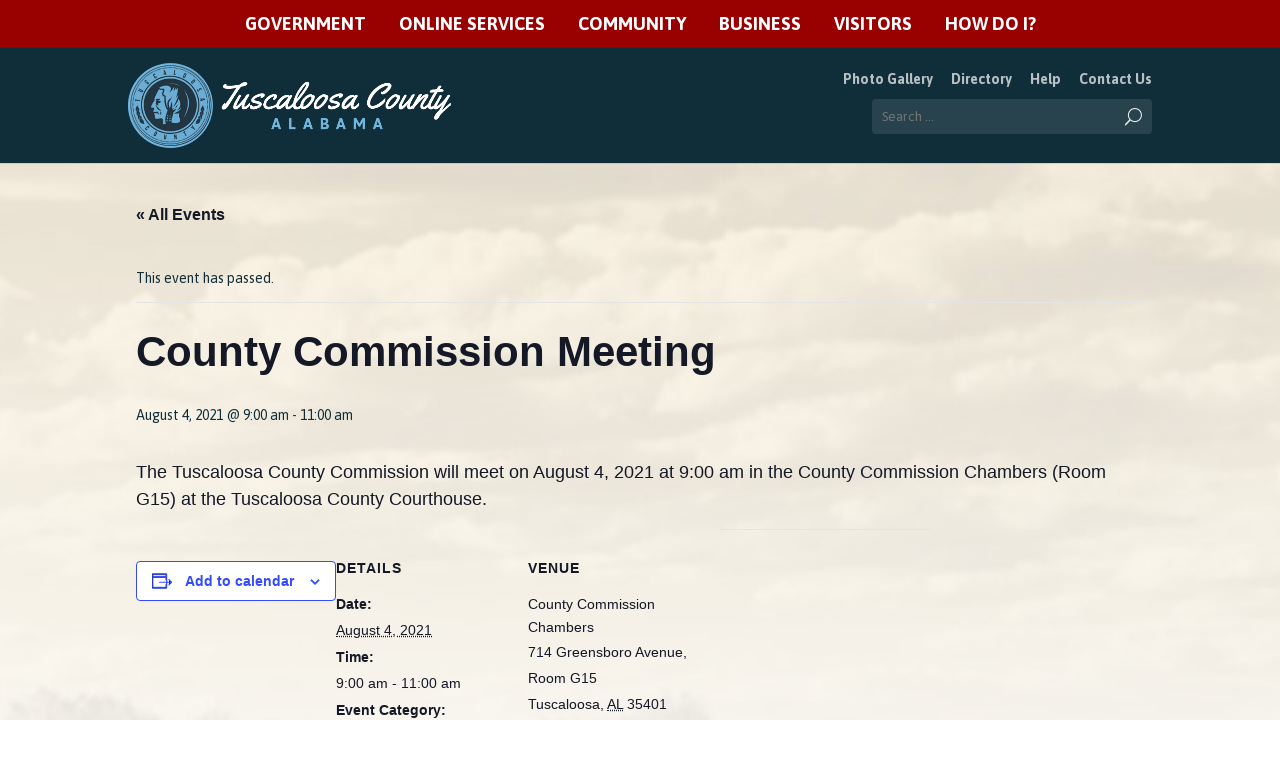

--- FILE ---
content_type: text/html; charset=UTF-8
request_url: https://www.tuscco.com/event/county-commission-meeting-126/
body_size: 17606
content:
<!DOCTYPE html><!--[if IE 6]><html id="ie6" lang="en"><![endif]--><!--[if IE 7]><html id="ie7" lang="en"><![endif]--><!--[if IE 8]><html id="ie8" lang="en"><![endif]--><!--[if !(IE 6) | !(IE 7) | !(IE 8)  ]><!--><html lang="en"><!--<![endif]--><head>	<link href='https://fonts.googleapis.com/css?family=Asap:400,700,400italic,700italic' rel='stylesheet' type='text/css'>	<link href='https://fonts.googleapis.com/css?family=Yellowtail' rel='stylesheet' type='text/css'>	<meta charset="UTF-8" />	<title>County Commission Meeting - Tuscaloosa County Alabama</title>				<meta http-equiv="X-UA-Compatible" content="IE=edge">	<link rel="pingback" href="https://www.tuscco.com/xmlrpc.php" />		<!--[if lt IE 9]>	<script src="https://www.tuscco.com/wp-content/themes/Divi/js/html5.js" type="text/javascript"></script>	<![endif]-->	<script type="text/javascript">		document.documentElement.className = 'js';	</script><script src="https://ajax.googleapis.com/ajax/libs/jquery/1.6.2/jquery.min.js"></script><script>	 // DOM ready	 $(function() {      // Create the dropdown base      $("<select />").appendTo(".menu-container");      // Create default option "Go to..."      $("<option />", {         "selected": "selected",         "value"   : "",         "text"    : "Go to..."      }).appendTo(".menu-container select");      // Populate dropdown with menu items      $(".menu-container a").each(function() {       var el = $(this);       $("<option />", {           "value"   : el.attr("href"),           "text"    : el.text()       }).appendTo(".menu-container select");      });	   // To make dropdown actually work	   // To make more unobtrusive: http://css-tricks.com/4064-unobtrusive-page-changer/      $(".menu-container select").change(function() {        window.location = $(this).find("option:selected").val();      });	 });</script>	<link rel='stylesheet' id='tribe-events-views-v2-bootstrap-datepicker-styles-css' href='https://www.tuscco.com/wp-content/plugins/the-events-calendar/vendor/bootstrap-datepicker/css/bootstrap-datepicker.standalone.min.css?ver=6.15.14' type='text/css' media='all' />
<link rel='stylesheet' id='tec-variables-skeleton-css' href='https://www.tuscco.com/wp-content/plugins/event-tickets/common/build/css/variables-skeleton.css?ver=6.10.1' type='text/css' media='all' />
<link rel='stylesheet' id='tribe-common-skeleton-style-css' href='https://www.tuscco.com/wp-content/plugins/event-tickets/common/build/css/common-skeleton.css?ver=6.10.1' type='text/css' media='all' />
<link rel='stylesheet' id='tribe-tooltipster-css-css' href='https://www.tuscco.com/wp-content/plugins/event-tickets/common/vendor/tooltipster/tooltipster.bundle.min.css?ver=6.10.1' type='text/css' media='all' />
<link rel='stylesheet' id='tribe-events-views-v2-skeleton-css' href='https://www.tuscco.com/wp-content/plugins/the-events-calendar/build/css/views-skeleton.css?ver=6.15.14' type='text/css' media='all' />
<link rel='stylesheet' id='tribe-events-views-v2-print-css' href='https://www.tuscco.com/wp-content/plugins/the-events-calendar/build/css/views-print.css?ver=6.15.14' type='text/css' media='print' />
<link rel='stylesheet' id='tec-variables-full-css' href='https://www.tuscco.com/wp-content/plugins/event-tickets/common/build/css/variables-full.css?ver=6.10.1' type='text/css' media='all' />
<link rel='stylesheet' id='tribe-common-full-style-css' href='https://www.tuscco.com/wp-content/plugins/event-tickets/common/build/css/common-full.css?ver=6.10.1' type='text/css' media='all' />
<link rel='stylesheet' id='tribe-events-views-v2-full-css' href='https://www.tuscco.com/wp-content/plugins/the-events-calendar/build/css/views-full.css?ver=6.15.14' type='text/css' media='all' />
<link rel="preconnect" href="https://fonts.gstatic.com" crossorigin /><style id="et-divi-open-sans-inline-css">/* Original: https://fonts.googleapis.com/css?family=Open+Sans:300italic,400italic,600italic,700italic,800italic,400,300,600,700,800&#038;subset=cyrillic,cyrillic-ext,greek,greek-ext,hebrew,latin,latin-ext,vietnamese&#038;display=swap *//* User Agent: Mozilla/5.0 (Unknown; Linux x86_64) AppleWebKit/538.1 (KHTML, like Gecko) Safari/538.1 Daum/4.1 */@font-face {font-family: 'Open Sans';font-style: italic;font-weight: 300;font-stretch: normal;font-display: swap;src: url(https://fonts.gstatic.com/s/opensans/v44/memQYaGs126MiZpBA-UFUIcVXSCEkx2cmqvXlWq8tWZ0Pw86hd0Rk5hkaVc.ttf) format('truetype');}@font-face {font-family: 'Open Sans';font-style: italic;font-weight: 400;font-stretch: normal;font-display: swap;src: url(https://fonts.gstatic.com/s/opensans/v44/memQYaGs126MiZpBA-UFUIcVXSCEkx2cmqvXlWq8tWZ0Pw86hd0Rk8ZkaVc.ttf) format('truetype');}@font-face {font-family: 'Open Sans';font-style: italic;font-weight: 600;font-stretch: normal;font-display: swap;src: url(https://fonts.gstatic.com/s/opensans/v44/memQYaGs126MiZpBA-UFUIcVXSCEkx2cmqvXlWq8tWZ0Pw86hd0RkxhjaVc.ttf) format('truetype');}@font-face {font-family: 'Open Sans';font-style: italic;font-weight: 700;font-stretch: normal;font-display: swap;src: url(https://fonts.gstatic.com/s/opensans/v44/memQYaGs126MiZpBA-UFUIcVXSCEkx2cmqvXlWq8tWZ0Pw86hd0RkyFjaVc.ttf) format('truetype');}@font-face {font-family: 'Open Sans';font-style: italic;font-weight: 800;font-stretch: normal;font-display: swap;src: url(https://fonts.gstatic.com/s/opensans/v44/memQYaGs126MiZpBA-UFUIcVXSCEkx2cmqvXlWq8tWZ0Pw86hd0Rk0ZjaVc.ttf) format('truetype');}@font-face {font-family: 'Open Sans';font-style: normal;font-weight: 300;font-stretch: normal;font-display: swap;src: url(https://fonts.gstatic.com/s/opensans/v44/memSYaGs126MiZpBA-UvWbX2vVnXBbObj2OVZyOOSr4dVJWUgsiH0C4n.ttf) format('truetype');}@font-face {font-family: 'Open Sans';font-style: normal;font-weight: 400;font-stretch: normal;font-display: swap;src: url(https://fonts.gstatic.com/s/opensans/v44/memSYaGs126MiZpBA-UvWbX2vVnXBbObj2OVZyOOSr4dVJWUgsjZ0C4n.ttf) format('truetype');}@font-face {font-family: 'Open Sans';font-style: normal;font-weight: 600;font-stretch: normal;font-display: swap;src: url(https://fonts.gstatic.com/s/opensans/v44/memSYaGs126MiZpBA-UvWbX2vVnXBbObj2OVZyOOSr4dVJWUgsgH1y4n.ttf) format('truetype');}@font-face {font-family: 'Open Sans';font-style: normal;font-weight: 700;font-stretch: normal;font-display: swap;src: url(https://fonts.gstatic.com/s/opensans/v44/memSYaGs126MiZpBA-UvWbX2vVnXBbObj2OVZyOOSr4dVJWUgsg-1y4n.ttf) format('truetype');}@font-face {font-family: 'Open Sans';font-style: normal;font-weight: 800;font-stretch: normal;font-display: swap;src: url(https://fonts.gstatic.com/s/opensans/v44/memSYaGs126MiZpBA-UvWbX2vVnXBbObj2OVZyOOSr4dVJWUgshZ1y4n.ttf) format('truetype');}/* User Agent: Mozilla/5.0 (Windows NT 6.1; WOW64; rv:27.0) Gecko/20100101 Firefox/27.0 */@font-face {font-family: 'Open Sans';font-style: italic;font-weight: 300;font-stretch: normal;font-display: swap;src: url(https://fonts.gstatic.com/l/font?kit=memQYaGs126MiZpBA-UFUIcVXSCEkx2cmqvXlWq8tWZ0Pw86hd0Rk5hkaVQ&skey=743457fe2cc29280&v=v44) format('woff');}@font-face {font-family: 'Open Sans';font-style: italic;font-weight: 400;font-stretch: normal;font-display: swap;src: url(https://fonts.gstatic.com/l/font?kit=memQYaGs126MiZpBA-UFUIcVXSCEkx2cmqvXlWq8tWZ0Pw86hd0Rk8ZkaVQ&skey=743457fe2cc29280&v=v44) format('woff');}@font-face {font-family: 'Open Sans';font-style: italic;font-weight: 600;font-stretch: normal;font-display: swap;src: url(https://fonts.gstatic.com/l/font?kit=memQYaGs126MiZpBA-UFUIcVXSCEkx2cmqvXlWq8tWZ0Pw86hd0RkxhjaVQ&skey=743457fe2cc29280&v=v44) format('woff');}@font-face {font-family: 'Open Sans';font-style: italic;font-weight: 700;font-stretch: normal;font-display: swap;src: url(https://fonts.gstatic.com/l/font?kit=memQYaGs126MiZpBA-UFUIcVXSCEkx2cmqvXlWq8tWZ0Pw86hd0RkyFjaVQ&skey=743457fe2cc29280&v=v44) format('woff');}@font-face {font-family: 'Open Sans';font-style: italic;font-weight: 800;font-stretch: normal;font-display: swap;src: url(https://fonts.gstatic.com/l/font?kit=memQYaGs126MiZpBA-UFUIcVXSCEkx2cmqvXlWq8tWZ0Pw86hd0Rk0ZjaVQ&skey=743457fe2cc29280&v=v44) format('woff');}@font-face {font-family: 'Open Sans';font-style: normal;font-weight: 300;font-stretch: normal;font-display: swap;src: url(https://fonts.gstatic.com/l/font?kit=memSYaGs126MiZpBA-UvWbX2vVnXBbObj2OVZyOOSr4dVJWUgsiH0C4k&skey=62c1cbfccc78b4b2&v=v44) format('woff');}@font-face {font-family: 'Open Sans';font-style: normal;font-weight: 400;font-stretch: normal;font-display: swap;src: url(https://fonts.gstatic.com/l/font?kit=memSYaGs126MiZpBA-UvWbX2vVnXBbObj2OVZyOOSr4dVJWUgsjZ0C4k&skey=62c1cbfccc78b4b2&v=v44) format('woff');}@font-face {font-family: 'Open Sans';font-style: normal;font-weight: 600;font-stretch: normal;font-display: swap;src: url(https://fonts.gstatic.com/l/font?kit=memSYaGs126MiZpBA-UvWbX2vVnXBbObj2OVZyOOSr4dVJWUgsgH1y4k&skey=62c1cbfccc78b4b2&v=v44) format('woff');}@font-face {font-family: 'Open Sans';font-style: normal;font-weight: 700;font-stretch: normal;font-display: swap;src: url(https://fonts.gstatic.com/l/font?kit=memSYaGs126MiZpBA-UvWbX2vVnXBbObj2OVZyOOSr4dVJWUgsg-1y4k&skey=62c1cbfccc78b4b2&v=v44) format('woff');}@font-face {font-family: 'Open Sans';font-style: normal;font-weight: 800;font-stretch: normal;font-display: swap;src: url(https://fonts.gstatic.com/l/font?kit=memSYaGs126MiZpBA-UvWbX2vVnXBbObj2OVZyOOSr4dVJWUgshZ1y4k&skey=62c1cbfccc78b4b2&v=v44) format('woff');}/* User Agent: Mozilla/5.0 (Windows NT 6.3; rv:39.0) Gecko/20100101 Firefox/39.0 */@font-face {font-family: 'Open Sans';font-style: italic;font-weight: 300;font-stretch: normal;font-display: swap;src: url(https://fonts.gstatic.com/s/opensans/v44/memQYaGs126MiZpBA-UFUIcVXSCEkx2cmqvXlWq8tWZ0Pw86hd0Rk5hkaVI.woff2) format('woff2');}@font-face {font-family: 'Open Sans';font-style: italic;font-weight: 400;font-stretch: normal;font-display: swap;src: url(https://fonts.gstatic.com/s/opensans/v44/memQYaGs126MiZpBA-UFUIcVXSCEkx2cmqvXlWq8tWZ0Pw86hd0Rk8ZkaVI.woff2) format('woff2');}@font-face {font-family: 'Open Sans';font-style: italic;font-weight: 600;font-stretch: normal;font-display: swap;src: url(https://fonts.gstatic.com/s/opensans/v44/memQYaGs126MiZpBA-UFUIcVXSCEkx2cmqvXlWq8tWZ0Pw86hd0RkxhjaVI.woff2) format('woff2');}@font-face {font-family: 'Open Sans';font-style: italic;font-weight: 700;font-stretch: normal;font-display: swap;src: url(https://fonts.gstatic.com/s/opensans/v44/memQYaGs126MiZpBA-UFUIcVXSCEkx2cmqvXlWq8tWZ0Pw86hd0RkyFjaVI.woff2) format('woff2');}@font-face {font-family: 'Open Sans';font-style: italic;font-weight: 800;font-stretch: normal;font-display: swap;src: url(https://fonts.gstatic.com/s/opensans/v44/memQYaGs126MiZpBA-UFUIcVXSCEkx2cmqvXlWq8tWZ0Pw86hd0Rk0ZjaVI.woff2) format('woff2');}@font-face {font-family: 'Open Sans';font-style: normal;font-weight: 300;font-stretch: normal;font-display: swap;src: url(https://fonts.gstatic.com/s/opensans/v44/memSYaGs126MiZpBA-UvWbX2vVnXBbObj2OVZyOOSr4dVJWUgsiH0C4i.woff2) format('woff2');}@font-face {font-family: 'Open Sans';font-style: normal;font-weight: 400;font-stretch: normal;font-display: swap;src: url(https://fonts.gstatic.com/s/opensans/v44/memSYaGs126MiZpBA-UvWbX2vVnXBbObj2OVZyOOSr4dVJWUgsjZ0C4i.woff2) format('woff2');}@font-face {font-family: 'Open Sans';font-style: normal;font-weight: 600;font-stretch: normal;font-display: swap;src: url(https://fonts.gstatic.com/s/opensans/v44/memSYaGs126MiZpBA-UvWbX2vVnXBbObj2OVZyOOSr4dVJWUgsgH1y4i.woff2) format('woff2');}@font-face {font-family: 'Open Sans';font-style: normal;font-weight: 700;font-stretch: normal;font-display: swap;src: url(https://fonts.gstatic.com/s/opensans/v44/memSYaGs126MiZpBA-UvWbX2vVnXBbObj2OVZyOOSr4dVJWUgsg-1y4i.woff2) format('woff2');}@font-face {font-family: 'Open Sans';font-style: normal;font-weight: 800;font-stretch: normal;font-display: swap;src: url(https://fonts.gstatic.com/s/opensans/v44/memSYaGs126MiZpBA-UvWbX2vVnXBbObj2OVZyOOSr4dVJWUgshZ1y4i.woff2) format('woff2');}</style><meta name='robots' content='index, follow, max-image-preview:large, max-snippet:-1, max-video-preview:-1' />
<script type="text/javascript">
			let jqueryParams=[],jQuery=function(r){return jqueryParams=[...jqueryParams,r],jQuery},$=function(r){return jqueryParams=[...jqueryParams,r],$};window.jQuery=jQuery,window.$=jQuery;let customHeadScripts=!1;jQuery.fn=jQuery.prototype={},$.fn=jQuery.prototype={},jQuery.noConflict=function(r){if(window.jQuery)return jQuery=window.jQuery,$=window.jQuery,customHeadScripts=!0,jQuery.noConflict},jQuery.ready=function(r){jqueryParams=[...jqueryParams,r]},$.ready=function(r){jqueryParams=[...jqueryParams,r]},jQuery.load=function(r){jqueryParams=[...jqueryParams,r]},$.load=function(r){jqueryParams=[...jqueryParams,r]},jQuery.fn.ready=function(r){jqueryParams=[...jqueryParams,r]},$.fn.ready=function(r){jqueryParams=[...jqueryParams,r]};</script>
	<!-- This site is optimized with the Yoast SEO plugin v26.7 - https://yoast.com/wordpress/plugins/seo/ -->
	<title>County Commission Meeting - Tuscaloosa County Alabama</title>
	<link rel="canonical" href="https://www.tuscco.com/event/county-commission-meeting-126/" />
	<meta property="og:locale" content="en_US" />
	<meta property="og:type" content="article" />
	<meta property="og:title" content="County Commission Meeting - Tuscaloosa County Alabama" />
	<meta property="og:description" content="The Tuscaloosa County Commission will meet on August 4, 2021 at 9:00 am in the County Commission Chambers (Room G15) at the Tuscaloosa County Courthouse." />
	<meta property="og:url" content="http://www.tuscco.com/event/county-commission-meeting-126/" />
	<meta property="og:site_name" content="Tuscaloosa County Alabama" />
	<script type="application/ld+json" class="yoast-schema-graph">{"@context":"https://schema.org","@graph":[{"@type":"WebPage","@id":"http://www.tuscco.com/event/county-commission-meeting-126/","url":"http://www.tuscco.com/event/county-commission-meeting-126/","name":"County Commission Meeting - Tuscaloosa County Alabama","isPartOf":{"@id":"https://www.tuscco.com/#website"},"datePublished":"2021-07-06T21:38:16+00:00","breadcrumb":{"@id":"http://www.tuscco.com/event/county-commission-meeting-126/#breadcrumb"},"inLanguage":"en","potentialAction":[{"@type":"ReadAction","target":["http://www.tuscco.com/event/county-commission-meeting-126/"]}]},{"@type":"BreadcrumbList","@id":"http://www.tuscco.com/event/county-commission-meeting-126/#breadcrumb","itemListElement":[{"@type":"ListItem","position":1,"name":"Home","item":"https://www.tuscco.com/"},{"@type":"ListItem","position":2,"name":"Events","item":"https://www.tuscco.com/events/"},{"@type":"ListItem","position":3,"name":"County Commission Meeting"}]},{"@type":"WebSite","@id":"https://www.tuscco.com/#website","url":"https://www.tuscco.com/","name":"Tuscaloosa County Alabama","description":"The Official Website of the Tuscaloosa County Commission","potentialAction":[{"@type":"SearchAction","target":{"@type":"EntryPoint","urlTemplate":"https://www.tuscco.com/?s={search_term_string}"},"query-input":{"@type":"PropertyValueSpecification","valueRequired":true,"valueName":"search_term_string"}}],"inLanguage":"en"},{"@type":"Event","name":"County Commission Meeting","description":"The Tuscaloosa County Commission will meet on August 4, 2021 at 9:00 am in the County Commission Chambers (Room G15) at the Tuscaloosa County Courthouse.","url":"https://www.tuscco.com/event/county-commission-meeting-126/","eventAttendanceMode":"https://schema.org/OfflineEventAttendanceMode","eventStatus":"https://schema.org/EventScheduled","startDate":"2021-08-04T09:00:00-05:00","endDate":"2021-08-04T11:00:00-05:00","location":{"@type":"Place","name":"County Commission Chambers","description":"","url":"","address":{"@type":"PostalAddress","streetAddress":"714 Greensboro Avenue, Room G15","addressLocality":"Tuscaloosa","addressRegion":"AL","postalCode":"35401","addressCountry":"United States"},"telephone":"205-349-3870","sameAs":"www.tuscco.com"},"@id":"https://www.tuscco.com/event/county-commission-meeting-126/#event","mainEntityOfPage":{"@id":"http://www.tuscco.com/event/county-commission-meeting-126/"}}]}</script>
	<!-- / Yoast SEO plugin. -->


<link rel="alternate" type="application/rss+xml" title="Tuscaloosa County Alabama &raquo; Feed" href="https://www.tuscco.com/feed/" />
<link rel="alternate" type="application/rss+xml" title="Tuscaloosa County Alabama &raquo; Comments Feed" href="https://www.tuscco.com/comments/feed/" />
<link rel="alternate" type="text/calendar" title="Tuscaloosa County Alabama &raquo; iCal Feed" href="https://www.tuscco.com/events/?ical=1" />
<link rel="alternate" title="oEmbed (JSON)" type="application/json+oembed" href="https://www.tuscco.com/wp-json/oembed/1.0/embed?url=https%3A%2F%2Fwww.tuscco.com%2Fevent%2Fcounty-commission-meeting-126%2F" />
<link rel="alternate" title="oEmbed (XML)" type="text/xml+oembed" href="https://www.tuscco.com/wp-json/oembed/1.0/embed?url=https%3A%2F%2Fwww.tuscco.com%2Fevent%2Fcounty-commission-meeting-126%2F&#038;format=xml" />
		<!-- This site uses the Google Analytics by MonsterInsights plugin v9.11.1 - Using Analytics tracking - https://www.monsterinsights.com/ -->
							<script src="//www.googletagmanager.com/gtag/js?id=G-7W23E6PMJT"  data-cfasync="false" data-wpfc-render="false" type="text/javascript" async></script>
			<script data-cfasync="false" data-wpfc-render="false" type="text/javascript">
				var mi_version = '9.11.1';
				var mi_track_user = true;
				var mi_no_track_reason = '';
								var MonsterInsightsDefaultLocations = {"page_location":"https:\/\/www.tuscco.com\/event\/county-commission-meeting-126\/"};
								if ( typeof MonsterInsightsPrivacyGuardFilter === 'function' ) {
					var MonsterInsightsLocations = (typeof MonsterInsightsExcludeQuery === 'object') ? MonsterInsightsPrivacyGuardFilter( MonsterInsightsExcludeQuery ) : MonsterInsightsPrivacyGuardFilter( MonsterInsightsDefaultLocations );
				} else {
					var MonsterInsightsLocations = (typeof MonsterInsightsExcludeQuery === 'object') ? MonsterInsightsExcludeQuery : MonsterInsightsDefaultLocations;
				}

								var disableStrs = [
										'ga-disable-G-7W23E6PMJT',
									];

				/* Function to detect opted out users */
				function __gtagTrackerIsOptedOut() {
					for (var index = 0; index < disableStrs.length; index++) {
						if (document.cookie.indexOf(disableStrs[index] + '=true') > -1) {
							return true;
						}
					}

					return false;
				}

				/* Disable tracking if the opt-out cookie exists. */
				if (__gtagTrackerIsOptedOut()) {
					for (var index = 0; index < disableStrs.length; index++) {
						window[disableStrs[index]] = true;
					}
				}

				/* Opt-out function */
				function __gtagTrackerOptout() {
					for (var index = 0; index < disableStrs.length; index++) {
						document.cookie = disableStrs[index] + '=true; expires=Thu, 31 Dec 2099 23:59:59 UTC; path=/';
						window[disableStrs[index]] = true;
					}
				}

				if ('undefined' === typeof gaOptout) {
					function gaOptout() {
						__gtagTrackerOptout();
					}
				}
								window.dataLayer = window.dataLayer || [];

				window.MonsterInsightsDualTracker = {
					helpers: {},
					trackers: {},
				};
				if (mi_track_user) {
					function __gtagDataLayer() {
						dataLayer.push(arguments);
					}

					function __gtagTracker(type, name, parameters) {
						if (!parameters) {
							parameters = {};
						}

						if (parameters.send_to) {
							__gtagDataLayer.apply(null, arguments);
							return;
						}

						if (type === 'event') {
														parameters.send_to = monsterinsights_frontend.v4_id;
							var hookName = name;
							if (typeof parameters['event_category'] !== 'undefined') {
								hookName = parameters['event_category'] + ':' + name;
							}

							if (typeof MonsterInsightsDualTracker.trackers[hookName] !== 'undefined') {
								MonsterInsightsDualTracker.trackers[hookName](parameters);
							} else {
								__gtagDataLayer('event', name, parameters);
							}
							
						} else {
							__gtagDataLayer.apply(null, arguments);
						}
					}

					__gtagTracker('js', new Date());
					__gtagTracker('set', {
						'developer_id.dZGIzZG': true,
											});
					if ( MonsterInsightsLocations.page_location ) {
						__gtagTracker('set', MonsterInsightsLocations);
					}
										__gtagTracker('config', 'G-7W23E6PMJT', {"forceSSL":"true"} );
										window.gtag = __gtagTracker;										(function () {
						/* https://developers.google.com/analytics/devguides/collection/analyticsjs/ */
						/* ga and __gaTracker compatibility shim. */
						var noopfn = function () {
							return null;
						};
						var newtracker = function () {
							return new Tracker();
						};
						var Tracker = function () {
							return null;
						};
						var p = Tracker.prototype;
						p.get = noopfn;
						p.set = noopfn;
						p.send = function () {
							var args = Array.prototype.slice.call(arguments);
							args.unshift('send');
							__gaTracker.apply(null, args);
						};
						var __gaTracker = function () {
							var len = arguments.length;
							if (len === 0) {
								return;
							}
							var f = arguments[len - 1];
							if (typeof f !== 'object' || f === null || typeof f.hitCallback !== 'function') {
								if ('send' === arguments[0]) {
									var hitConverted, hitObject = false, action;
									if ('event' === arguments[1]) {
										if ('undefined' !== typeof arguments[3]) {
											hitObject = {
												'eventAction': arguments[3],
												'eventCategory': arguments[2],
												'eventLabel': arguments[4],
												'value': arguments[5] ? arguments[5] : 1,
											}
										}
									}
									if ('pageview' === arguments[1]) {
										if ('undefined' !== typeof arguments[2]) {
											hitObject = {
												'eventAction': 'page_view',
												'page_path': arguments[2],
											}
										}
									}
									if (typeof arguments[2] === 'object') {
										hitObject = arguments[2];
									}
									if (typeof arguments[5] === 'object') {
										Object.assign(hitObject, arguments[5]);
									}
									if ('undefined' !== typeof arguments[1].hitType) {
										hitObject = arguments[1];
										if ('pageview' === hitObject.hitType) {
											hitObject.eventAction = 'page_view';
										}
									}
									if (hitObject) {
										action = 'timing' === arguments[1].hitType ? 'timing_complete' : hitObject.eventAction;
										hitConverted = mapArgs(hitObject);
										__gtagTracker('event', action, hitConverted);
									}
								}
								return;
							}

							function mapArgs(args) {
								var arg, hit = {};
								var gaMap = {
									'eventCategory': 'event_category',
									'eventAction': 'event_action',
									'eventLabel': 'event_label',
									'eventValue': 'event_value',
									'nonInteraction': 'non_interaction',
									'timingCategory': 'event_category',
									'timingVar': 'name',
									'timingValue': 'value',
									'timingLabel': 'event_label',
									'page': 'page_path',
									'location': 'page_location',
									'title': 'page_title',
									'referrer' : 'page_referrer',
								};
								for (arg in args) {
																		if (!(!args.hasOwnProperty(arg) || !gaMap.hasOwnProperty(arg))) {
										hit[gaMap[arg]] = args[arg];
									} else {
										hit[arg] = args[arg];
									}
								}
								return hit;
							}

							try {
								f.hitCallback();
							} catch (ex) {
							}
						};
						__gaTracker.create = newtracker;
						__gaTracker.getByName = newtracker;
						__gaTracker.getAll = function () {
							return [];
						};
						__gaTracker.remove = noopfn;
						__gaTracker.loaded = true;
						window['__gaTracker'] = __gaTracker;
					})();
									} else {
										console.log("");
					(function () {
						function __gtagTracker() {
							return null;
						}

						window['__gtagTracker'] = __gtagTracker;
						window['gtag'] = __gtagTracker;
					})();
									}
			</script>
							<!-- / Google Analytics by MonsterInsights -->
		<meta content="Tuscco Theme v.1.0.0" name="generator"/><link rel='stylesheet' id='dashicons-css' href='https://www.tuscco.com/wp-includes/css/dashicons.min.css?ver=6.9' type='text/css' media='all' />
<link rel='stylesheet' id='event-tickets-tickets-css-css' href='https://www.tuscco.com/wp-content/plugins/event-tickets/build/css/tickets.css?ver=5.27.3' type='text/css' media='all' />
<link rel='stylesheet' id='event-tickets-tickets-rsvp-css-css' href='https://www.tuscco.com/wp-content/plugins/event-tickets/build/css/rsvp-v1.css?ver=5.27.3' type='text/css' media='all' />
<link rel='stylesheet' id='tribe-events-v2-single-skeleton-css' href='https://www.tuscco.com/wp-content/plugins/the-events-calendar/build/css/tribe-events-single-skeleton.css?ver=6.15.14' type='text/css' media='all' />
<link rel='stylesheet' id='tribe-events-v2-single-skeleton-full-css' href='https://www.tuscco.com/wp-content/plugins/the-events-calendar/build/css/tribe-events-single-full.css?ver=6.15.14' type='text/css' media='all' />
<link rel='stylesheet' id='wp-block-library-css' href='https://www.tuscco.com/wp-includes/css/dist/block-library/style.min.css?ver=6.9' type='text/css' media='all' />
<style id='global-styles-inline-css' type='text/css'>
:root{--wp--preset--aspect-ratio--square: 1;--wp--preset--aspect-ratio--4-3: 4/3;--wp--preset--aspect-ratio--3-4: 3/4;--wp--preset--aspect-ratio--3-2: 3/2;--wp--preset--aspect-ratio--2-3: 2/3;--wp--preset--aspect-ratio--16-9: 16/9;--wp--preset--aspect-ratio--9-16: 9/16;--wp--preset--color--black: #000000;--wp--preset--color--cyan-bluish-gray: #abb8c3;--wp--preset--color--white: #ffffff;--wp--preset--color--pale-pink: #f78da7;--wp--preset--color--vivid-red: #cf2e2e;--wp--preset--color--luminous-vivid-orange: #ff6900;--wp--preset--color--luminous-vivid-amber: #fcb900;--wp--preset--color--light-green-cyan: #7bdcb5;--wp--preset--color--vivid-green-cyan: #00d084;--wp--preset--color--pale-cyan-blue: #8ed1fc;--wp--preset--color--vivid-cyan-blue: #0693e3;--wp--preset--color--vivid-purple: #9b51e0;--wp--preset--gradient--vivid-cyan-blue-to-vivid-purple: linear-gradient(135deg,rgb(6,147,227) 0%,rgb(155,81,224) 100%);--wp--preset--gradient--light-green-cyan-to-vivid-green-cyan: linear-gradient(135deg,rgb(122,220,180) 0%,rgb(0,208,130) 100%);--wp--preset--gradient--luminous-vivid-amber-to-luminous-vivid-orange: linear-gradient(135deg,rgb(252,185,0) 0%,rgb(255,105,0) 100%);--wp--preset--gradient--luminous-vivid-orange-to-vivid-red: linear-gradient(135deg,rgb(255,105,0) 0%,rgb(207,46,46) 100%);--wp--preset--gradient--very-light-gray-to-cyan-bluish-gray: linear-gradient(135deg,rgb(238,238,238) 0%,rgb(169,184,195) 100%);--wp--preset--gradient--cool-to-warm-spectrum: linear-gradient(135deg,rgb(74,234,220) 0%,rgb(151,120,209) 20%,rgb(207,42,186) 40%,rgb(238,44,130) 60%,rgb(251,105,98) 80%,rgb(254,248,76) 100%);--wp--preset--gradient--blush-light-purple: linear-gradient(135deg,rgb(255,206,236) 0%,rgb(152,150,240) 100%);--wp--preset--gradient--blush-bordeaux: linear-gradient(135deg,rgb(254,205,165) 0%,rgb(254,45,45) 50%,rgb(107,0,62) 100%);--wp--preset--gradient--luminous-dusk: linear-gradient(135deg,rgb(255,203,112) 0%,rgb(199,81,192) 50%,rgb(65,88,208) 100%);--wp--preset--gradient--pale-ocean: linear-gradient(135deg,rgb(255,245,203) 0%,rgb(182,227,212) 50%,rgb(51,167,181) 100%);--wp--preset--gradient--electric-grass: linear-gradient(135deg,rgb(202,248,128) 0%,rgb(113,206,126) 100%);--wp--preset--gradient--midnight: linear-gradient(135deg,rgb(2,3,129) 0%,rgb(40,116,252) 100%);--wp--preset--font-size--small: 13px;--wp--preset--font-size--medium: 20px;--wp--preset--font-size--large: 36px;--wp--preset--font-size--x-large: 42px;--wp--preset--spacing--20: 0.44rem;--wp--preset--spacing--30: 0.67rem;--wp--preset--spacing--40: 1rem;--wp--preset--spacing--50: 1.5rem;--wp--preset--spacing--60: 2.25rem;--wp--preset--spacing--70: 3.38rem;--wp--preset--spacing--80: 5.06rem;--wp--preset--shadow--natural: 6px 6px 9px rgba(0, 0, 0, 0.2);--wp--preset--shadow--deep: 12px 12px 50px rgba(0, 0, 0, 0.4);--wp--preset--shadow--sharp: 6px 6px 0px rgba(0, 0, 0, 0.2);--wp--preset--shadow--outlined: 6px 6px 0px -3px rgb(255, 255, 255), 6px 6px rgb(0, 0, 0);--wp--preset--shadow--crisp: 6px 6px 0px rgb(0, 0, 0);}:root { --wp--style--global--content-size: 823px;--wp--style--global--wide-size: 1080px; }:where(body) { margin: 0; }.wp-site-blocks > .alignleft { float: left; margin-right: 2em; }.wp-site-blocks > .alignright { float: right; margin-left: 2em; }.wp-site-blocks > .aligncenter { justify-content: center; margin-left: auto; margin-right: auto; }:where(.is-layout-flex){gap: 0.5em;}:where(.is-layout-grid){gap: 0.5em;}.is-layout-flow > .alignleft{float: left;margin-inline-start: 0;margin-inline-end: 2em;}.is-layout-flow > .alignright{float: right;margin-inline-start: 2em;margin-inline-end: 0;}.is-layout-flow > .aligncenter{margin-left: auto !important;margin-right: auto !important;}.is-layout-constrained > .alignleft{float: left;margin-inline-start: 0;margin-inline-end: 2em;}.is-layout-constrained > .alignright{float: right;margin-inline-start: 2em;margin-inline-end: 0;}.is-layout-constrained > .aligncenter{margin-left: auto !important;margin-right: auto !important;}.is-layout-constrained > :where(:not(.alignleft):not(.alignright):not(.alignfull)){max-width: var(--wp--style--global--content-size);margin-left: auto !important;margin-right: auto !important;}.is-layout-constrained > .alignwide{max-width: var(--wp--style--global--wide-size);}body .is-layout-flex{display: flex;}.is-layout-flex{flex-wrap: wrap;align-items: center;}.is-layout-flex > :is(*, div){margin: 0;}body .is-layout-grid{display: grid;}.is-layout-grid > :is(*, div){margin: 0;}body{padding-top: 0px;padding-right: 0px;padding-bottom: 0px;padding-left: 0px;}:root :where(.wp-element-button, .wp-block-button__link){background-color: #32373c;border-width: 0;color: #fff;font-family: inherit;font-size: inherit;font-style: inherit;font-weight: inherit;letter-spacing: inherit;line-height: inherit;padding-top: calc(0.667em + 2px);padding-right: calc(1.333em + 2px);padding-bottom: calc(0.667em + 2px);padding-left: calc(1.333em + 2px);text-decoration: none;text-transform: inherit;}.has-black-color{color: var(--wp--preset--color--black) !important;}.has-cyan-bluish-gray-color{color: var(--wp--preset--color--cyan-bluish-gray) !important;}.has-white-color{color: var(--wp--preset--color--white) !important;}.has-pale-pink-color{color: var(--wp--preset--color--pale-pink) !important;}.has-vivid-red-color{color: var(--wp--preset--color--vivid-red) !important;}.has-luminous-vivid-orange-color{color: var(--wp--preset--color--luminous-vivid-orange) !important;}.has-luminous-vivid-amber-color{color: var(--wp--preset--color--luminous-vivid-amber) !important;}.has-light-green-cyan-color{color: var(--wp--preset--color--light-green-cyan) !important;}.has-vivid-green-cyan-color{color: var(--wp--preset--color--vivid-green-cyan) !important;}.has-pale-cyan-blue-color{color: var(--wp--preset--color--pale-cyan-blue) !important;}.has-vivid-cyan-blue-color{color: var(--wp--preset--color--vivid-cyan-blue) !important;}.has-vivid-purple-color{color: var(--wp--preset--color--vivid-purple) !important;}.has-black-background-color{background-color: var(--wp--preset--color--black) !important;}.has-cyan-bluish-gray-background-color{background-color: var(--wp--preset--color--cyan-bluish-gray) !important;}.has-white-background-color{background-color: var(--wp--preset--color--white) !important;}.has-pale-pink-background-color{background-color: var(--wp--preset--color--pale-pink) !important;}.has-vivid-red-background-color{background-color: var(--wp--preset--color--vivid-red) !important;}.has-luminous-vivid-orange-background-color{background-color: var(--wp--preset--color--luminous-vivid-orange) !important;}.has-luminous-vivid-amber-background-color{background-color: var(--wp--preset--color--luminous-vivid-amber) !important;}.has-light-green-cyan-background-color{background-color: var(--wp--preset--color--light-green-cyan) !important;}.has-vivid-green-cyan-background-color{background-color: var(--wp--preset--color--vivid-green-cyan) !important;}.has-pale-cyan-blue-background-color{background-color: var(--wp--preset--color--pale-cyan-blue) !important;}.has-vivid-cyan-blue-background-color{background-color: var(--wp--preset--color--vivid-cyan-blue) !important;}.has-vivid-purple-background-color{background-color: var(--wp--preset--color--vivid-purple) !important;}.has-black-border-color{border-color: var(--wp--preset--color--black) !important;}.has-cyan-bluish-gray-border-color{border-color: var(--wp--preset--color--cyan-bluish-gray) !important;}.has-white-border-color{border-color: var(--wp--preset--color--white) !important;}.has-pale-pink-border-color{border-color: var(--wp--preset--color--pale-pink) !important;}.has-vivid-red-border-color{border-color: var(--wp--preset--color--vivid-red) !important;}.has-luminous-vivid-orange-border-color{border-color: var(--wp--preset--color--luminous-vivid-orange) !important;}.has-luminous-vivid-amber-border-color{border-color: var(--wp--preset--color--luminous-vivid-amber) !important;}.has-light-green-cyan-border-color{border-color: var(--wp--preset--color--light-green-cyan) !important;}.has-vivid-green-cyan-border-color{border-color: var(--wp--preset--color--vivid-green-cyan) !important;}.has-pale-cyan-blue-border-color{border-color: var(--wp--preset--color--pale-cyan-blue) !important;}.has-vivid-cyan-blue-border-color{border-color: var(--wp--preset--color--vivid-cyan-blue) !important;}.has-vivid-purple-border-color{border-color: var(--wp--preset--color--vivid-purple) !important;}.has-vivid-cyan-blue-to-vivid-purple-gradient-background{background: var(--wp--preset--gradient--vivid-cyan-blue-to-vivid-purple) !important;}.has-light-green-cyan-to-vivid-green-cyan-gradient-background{background: var(--wp--preset--gradient--light-green-cyan-to-vivid-green-cyan) !important;}.has-luminous-vivid-amber-to-luminous-vivid-orange-gradient-background{background: var(--wp--preset--gradient--luminous-vivid-amber-to-luminous-vivid-orange) !important;}.has-luminous-vivid-orange-to-vivid-red-gradient-background{background: var(--wp--preset--gradient--luminous-vivid-orange-to-vivid-red) !important;}.has-very-light-gray-to-cyan-bluish-gray-gradient-background{background: var(--wp--preset--gradient--very-light-gray-to-cyan-bluish-gray) !important;}.has-cool-to-warm-spectrum-gradient-background{background: var(--wp--preset--gradient--cool-to-warm-spectrum) !important;}.has-blush-light-purple-gradient-background{background: var(--wp--preset--gradient--blush-light-purple) !important;}.has-blush-bordeaux-gradient-background{background: var(--wp--preset--gradient--blush-bordeaux) !important;}.has-luminous-dusk-gradient-background{background: var(--wp--preset--gradient--luminous-dusk) !important;}.has-pale-ocean-gradient-background{background: var(--wp--preset--gradient--pale-ocean) !important;}.has-electric-grass-gradient-background{background: var(--wp--preset--gradient--electric-grass) !important;}.has-midnight-gradient-background{background: var(--wp--preset--gradient--midnight) !important;}.has-small-font-size{font-size: var(--wp--preset--font-size--small) !important;}.has-medium-font-size{font-size: var(--wp--preset--font-size--medium) !important;}.has-large-font-size{font-size: var(--wp--preset--font-size--large) !important;}.has-x-large-font-size{font-size: var(--wp--preset--font-size--x-large) !important;}
/*# sourceURL=global-styles-inline-css */
</style>

<link rel='stylesheet' id='divi-style-parent-css' href='https://www.tuscco.com/wp-content/themes/Divi/style.min.css?ver=4.27.4' type='text/css' media='all' />
<link rel='stylesheet' id='divi-dynamic-css' href='https://www.tuscco.com/wp-content/et-cache/6684/et-divi-dynamic-6684.css?ver=1763747352' type='text/css' media='all' />
<link rel='stylesheet' id='event-tickets-rsvp-css' href='https://www.tuscco.com/wp-content/plugins/event-tickets/build/css/rsvp.css?ver=5.27.3' type='text/css' media='all' />
<link rel='stylesheet' id='child-style-css' href='https://www.tuscco.com/wp-content/themes/Tuscco-Theme/style.css?ver=4.27.4' type='text/css' media='all' />
<link rel='stylesheet' id='divi-style-css' href='https://www.tuscco.com/wp-content/themes/Tuscco-Theme/style.css?ver=4.27.4' type='text/css' media='all' />
<script type="text/javascript" src="https://www.tuscco.com/wp-includes/js/jquery/jquery.min.js?ver=3.7.1" id="jquery-core-js"></script>
<script type="text/javascript" src="https://www.tuscco.com/wp-includes/js/jquery/jquery-migrate.min.js?ver=3.4.1" id="jquery-migrate-js"></script>
<script type="text/javascript" id="jquery-js-after">
/* <![CDATA[ */
jqueryParams.length&&$.each(jqueryParams,function(e,r){if("function"==typeof r){var n=String(r);n.replace("$","jQuery");var a=new Function("return "+n)();$(document).ready(a)}});
//# sourceURL=jquery-js-after
/* ]]> */
</script>
<script type="text/javascript" src="https://www.tuscco.com/wp-content/plugins/event-tickets/common/build/js/tribe-common.js?ver=9c44e11f3503a33e9540" id="tribe-common-js"></script>
<script type="text/javascript" src="https://www.tuscco.com/wp-content/plugins/the-events-calendar/build/js/views/breakpoints.js?ver=4208de2df2852e0b91ec" id="tribe-events-views-v2-breakpoints-js"></script>
<script type="text/javascript" src="https://www.tuscco.com/wp-content/plugins/google-analytics-for-wordpress/assets/js/frontend-gtag.min.js?ver=9.11.1" id="monsterinsights-frontend-script-js" async="async" data-wp-strategy="async"></script>
<script data-cfasync="false" data-wpfc-render="false" type="text/javascript" id='monsterinsights-frontend-script-js-extra'>/* <![CDATA[ */
var monsterinsights_frontend = {"js_events_tracking":"true","download_extensions":"doc,pdf,ppt,zip,xls,docx,pptx,xlsx","inbound_paths":"[]","home_url":"https:\/\/www.tuscco.com","hash_tracking":"false","v4_id":"G-7W23E6PMJT"};/* ]]> */
</script>
<script type="text/javascript" src="https://www.tuscco.com/wp-content/plugins/wonderplugin-carousel/engine/wonderplugincarouselskins.js?ver=3.8" id="wonderplugin-carousel-skins-script-js"></script>
<script type="text/javascript" src="https://www.tuscco.com/wp-content/plugins/wonderplugin-carousel/engine/wonderplugincarousel.js?ver=3.8" id="wonderplugin-carousel-script-js"></script>
<link rel="https://api.w.org/" href="https://www.tuscco.com/wp-json/" /><link rel="alternate" title="JSON" type="application/json" href="https://www.tuscco.com/wp-json/wp/v2/tribe_events/6684" /><link rel="EditURI" type="application/rsd+xml" title="RSD" href="https://www.tuscco.com/xmlrpc.php?rsd" />
<meta name="generator" content="WordPress 6.9" />
<link rel='shortlink' href='https://www.tuscco.com/?p=6684' />
<meta name="et-api-version" content="v1"><meta name="et-api-origin" content="https://www.tuscco.com"><link rel="https://theeventscalendar.com/" href="https://www.tuscco.com/wp-json/tribe/tickets/v1/" /><meta name="tec-api-version" content="v1"><meta name="tec-api-origin" content="https://www.tuscco.com"><link rel="alternate" href="https://www.tuscco.com/wp-json/tribe/events/v1/events/6684" /><meta name="viewport" content="width=device-width, initial-scale=1.0, maximum-scale=1.0, user-scalable=0" /><link rel="shortcut icon" href="/wp-content/uploads/2015/03/favicon.png" /><style type="text/css" id="custom-background-css">
body.custom-background { background-color: #ffffff; }
</style>
	<style id="et-divi-customizer-global-cached-inline-styles">body,.et_pb_column_1_2 .et_quote_content blockquote cite,.et_pb_column_1_2 .et_link_content a.et_link_main_url,.et_pb_column_1_3 .et_quote_content blockquote cite,.et_pb_column_3_8 .et_quote_content blockquote cite,.et_pb_column_1_4 .et_quote_content blockquote cite,.et_pb_blog_grid .et_quote_content blockquote cite,.et_pb_column_1_3 .et_link_content a.et_link_main_url,.et_pb_column_3_8 .et_link_content a.et_link_main_url,.et_pb_column_1_4 .et_link_content a.et_link_main_url,.et_pb_blog_grid .et_link_content a.et_link_main_url,body .et_pb_bg_layout_light .et_pb_post p,body .et_pb_bg_layout_dark .et_pb_post p{font-size:14px}.et_pb_slide_content,.et_pb_best_value{font-size:15px}body{color:#102e39}#et_search_icon:hover,.mobile_menu_bar:before,.mobile_menu_bar:after,.et_toggle_slide_menu:after,.et-social-icon a:hover,.et_pb_sum,.et_pb_pricing li a,.et_pb_pricing_table_button,.et_overlay:before,.entry-summary p.price ins,.et_pb_member_social_links a:hover,.et_pb_widget li a:hover,.et_pb_filterable_portfolio .et_pb_portfolio_filters li a.active,.et_pb_filterable_portfolio .et_pb_portofolio_pagination ul li a.active,.et_pb_gallery .et_pb_gallery_pagination ul li a.active,.wp-pagenavi span.current,.wp-pagenavi a:hover,.nav-single a,.tagged_as a,.posted_in a{color:#70b5de}.et_pb_contact_submit,.et_password_protected_form .et_submit_button,.et_pb_bg_layout_light .et_pb_newsletter_button,.comment-reply-link,.form-submit .et_pb_button,.et_pb_bg_layout_light .et_pb_promo_button,.et_pb_bg_layout_light .et_pb_more_button,.et_pb_contact p input[type="checkbox"]:checked+label i:before,.et_pb_bg_layout_light.et_pb_module.et_pb_button{color:#70b5de}.footer-widget h4{color:#70b5de}.et-search-form,.nav li ul,.et_mobile_menu,.footer-widget li:before,.et_pb_pricing li:before,blockquote{border-color:#70b5de}.et_pb_counter_amount,.et_pb_featured_table .et_pb_pricing_heading,.et_quote_content,.et_link_content,.et_audio_content,.et_pb_post_slider.et_pb_bg_layout_dark,.et_slide_in_menu_container,.et_pb_contact p input[type="radio"]:checked+label i:before{background-color:#70b5de}a{color:#990000}#main-header,#main-header .nav li ul,.et-search-form,#main-header .et_mobile_menu{background-color:#102e39}.et_secondary_nav_enabled #page-container #top-header{background-color:#990000!important}#et-secondary-nav li ul{background-color:#990000}#et-secondary-nav li ul a{color:#102e39}.et_header_style_centered .mobile_nav .select_page,.et_header_style_split .mobile_nav .select_page,.et_nav_text_color_light #top-menu>li>a,.et_nav_text_color_dark #top-menu>li>a,#top-menu a,.et_mobile_menu li a,.et_nav_text_color_light .et_mobile_menu li a,.et_nav_text_color_dark .et_mobile_menu li a,#et_search_icon:before,.et_search_form_container input,span.et_close_search_field:after,#et-top-navigation .et-cart-info{color:#990000}.et_search_form_container input::-moz-placeholder{color:#990000}.et_search_form_container input::-webkit-input-placeholder{color:#990000}.et_search_form_container input:-ms-input-placeholder{color:#990000}#top-menu li.current-menu-ancestor>a,#top-menu li.current-menu-item>a,#top-menu li.current_page_item>a{color:#70b5de}#main-footer{background-color:#102e39}#main-footer .footer-widget h4,#main-footer .widget_block h1,#main-footer .widget_block h2,#main-footer .widget_block h3,#main-footer .widget_block h4,#main-footer .widget_block h5,#main-footer .widget_block h6{color:#70b5de}.footer-widget li:before{border-color:#70b5de}body .et_pb_button{background-color:#70b5de}body.et_pb_button_helper_class .et_pb_button,body.et_pb_button_helper_class .et_pb_module.et_pb_button{}@media only screen and (min-width:981px){.et_fixed_nav #page-container .et-fixed-header#top-header{background-color:#990000!important}.et_fixed_nav #page-container .et-fixed-header#top-header #et-secondary-nav li ul{background-color:#990000}.et-fixed-header #top-menu a,.et-fixed-header #et_search_icon:before,.et-fixed-header #et_top_search .et-search-form input,.et-fixed-header .et_search_form_container input,.et-fixed-header .et_close_search_field:after,.et-fixed-header #et-top-navigation .et-cart-info{color:#990000!important}.et-fixed-header .et_search_form_container input::-moz-placeholder{color:#990000!important}.et-fixed-header .et_search_form_container input::-webkit-input-placeholder{color:#990000!important}.et-fixed-header .et_search_form_container input:-ms-input-placeholder{color:#990000!important}.et-fixed-header #top-menu li.current-menu-ancestor>a,.et-fixed-header #top-menu li.current-menu-item>a,.et-fixed-header #top-menu li.current_page_item>a{color:#70b5de!important}}@media only screen and (min-width:1350px){.et_pb_row{padding:27px 0}.et_pb_section{padding:54px 0}.single.et_pb_pagebuilder_layout.et_full_width_page .et_post_meta_wrapper{padding-top:81px}.et_pb_fullwidth_section{padding:0}}img.alignleft,.alignleft img,img.aligncenter,.aligncenter img,img.alignright,.alignright img,img.alignnone,.alignnone img{border:none}.homemainleft .et_pb_column.et_pb_column_1_3.et_pb_column_0{padding-top:0}</style></head><body class="wp-singular tribe_events-template-default single single-tribe_events postid-6684 custom-background wp-theme-Divi wp-child-theme-Tuscco-Theme tribe-events-page-template tribe-no-js et_pb_button_helper_class et_non_fixed_nav et_show_nav et_secondary_nav_enabled et_secondary_nav_only_menu et_primary_nav_dropdown_animation_fade et_secondary_nav_dropdown_animation_fade et_header_style_left et_pb_footer_columns4 et_cover_background et_pb_gutter osx et_pb_gutters3 et_right_sidebar et_divi_theme et-db events-single tribe-events-style-full tribe-events-style-theme tribe-theme-Divi">	<div id="page-container">			<div id="top-header" class="et_nav_text_color_light">			<div class="container clearfix">							<div id="et-top-navigation">					<nav id="top-menu-nav">					<ul id="top-menu" class="nav"><li id="menu-item-311" class="mega-menu megaedit menu-item menu-item-type-post_type menu-item-object-page menu-item-has-children menu-item-311"><a href="https://www.tuscco.com/government/" title="Governmanet Agencies">Government</a>
<ul class="sub-menu">
	<li id="menu-item-341" class="megaone menu-item menu-item-type-post_type menu-item-object-page menu-item-has-children menu-item-341"><a href="https://www.tuscco.com/government/county-officials/" title="Tuscaloosa County Elected Officials">County Officials</a>
	<ul class="sub-menu">
		<li id="menu-item-342" class="menu-item menu-item-type-post_type menu-item-object-page menu-item-342"><a href="https://www.tuscco.com/government/county-officials/probate-judge/">Probate Judge</a></li>
		<li id="menu-item-377" class="menu-item menu-item-type-post_type menu-item-object-page menu-item-377"><a href="https://www.tuscco.com/government/county-officials/county-commission/">County Commission</a></li>
		<li id="menu-item-412" class="menu-item menu-item-type-post_type menu-item-object-page menu-item-412"><a href="https://www.tuscco.com/government/county-officials/sheriff/">Sheriff</a></li>
		<li id="menu-item-411" class="menu-item menu-item-type-post_type menu-item-object-page menu-item-411"><a href="https://www.tuscco.com/government/county-officials/tax-assessor/">Tax Assessor</a></li>
		<li id="menu-item-410" class="menu-item menu-item-type-post_type menu-item-object-page menu-item-410"><a href="https://www.tuscco.com/government/county-officials/tax-collector/">Tax Collector</a></li>
	</ul>
</li>
	<li id="menu-item-312" class="megatwo menu-item menu-item-type-post_type menu-item-object-page menu-item-has-children menu-item-312"><a href="https://www.tuscco.com/government/departments/">County Departments</a>
	<ul class="sub-menu">
		<li id="menu-item-421" class="menu-item menu-item-type-post_type menu-item-object-page menu-item-421"><a href="https://www.tuscco.com/government/departments/board-of-registrars/">Board of Registrars</a></li>
		<li id="menu-item-4420" class="external menu-item menu-item-type-custom menu-item-object-custom menu-item-4420"><a target="_blank" href="http://www.tuscco911.org">E911</a></li>
		<li id="menu-item-2382" class="menu-item menu-item-type-post_type menu-item-object-page menu-item-2382"><a href="https://www.tuscco.com/ema/">Emergency Management Agency</a></li>
		<li id="menu-item-479" class="menu-item menu-item-type-post_type menu-item-object-page menu-item-479"><a href="https://www.tuscco.com/government/departments/finance-and-accounting/">Finance and Accounting</a></li>
		<li id="menu-item-478" class="menu-item menu-item-type-post_type menu-item-object-page menu-item-478"><a href="https://www.tuscco.com/government/departments/information-technology/">Information Technology</a></li>
		<li id="menu-item-589" class="menu-item menu-item-type-post_type menu-item-object-page menu-item-589"><a href="https://www.tuscco.com/government/departments/license-department/">License Department</a></li>
		<li id="menu-item-313" class="menu-item menu-item-type-post_type menu-item-object-page menu-item-313"><a href="https://www.tuscco.com/government/departments/personnel/">Personnel</a></li>
		<li id="menu-item-767" class="menu-item menu-item-type-post_type menu-item-object-page menu-item-767"><a href="https://www.tuscco.com/government/departments/probate/">Probate</a></li>
		<li id="menu-item-768" class="menu-item menu-item-type-post_type menu-item-object-page menu-item-768"><a href="https://www.tuscco.com/government/departments/public-works/">Public Works</a></li>
		<li id="menu-item-186" class="external menu-item menu-item-type-custom menu-item-object-custom menu-item-186"><a target="_blank" href="https://www.tcsoal.org/">Sheriff&#8217;s Office</a></li>
		<li id="menu-item-438" class="menu-item menu-item-type-post_type menu-item-object-page menu-item-438"><a href="https://www.tuscco.com/government/other-agencies/special-sales-tax-board/">Special Sales Tax Board</a></li>
		<li id="menu-item-770" class="menu-item menu-item-type-post_type menu-item-object-page menu-item-770"><a href="https://www.tuscco.com/government/departments/tax-assessor/">Tax Assessor</a></li>
		<li id="menu-item-771" class="menu-item menu-item-type-post_type menu-item-object-page menu-item-771"><a href="https://www.tuscco.com/government/departments/tax-collector/">Tax Collector</a></li>
	</ul>
</li>
	<li id="menu-item-437" class="megathree menu-item menu-item-type-post_type menu-item-object-page menu-item-has-children menu-item-437"><a href="https://www.tuscco.com/government/other-agencies/">Other Agencies</a>
	<ul class="sub-menu">
		<li id="menu-item-93" class="external menu-item menu-item-type-custom menu-item-object-custom menu-item-93"><a target="_blank" href="https://www.cityofbrookwoodal.gov/" title="City  of Brookwood, Alabama">City of Brookwood</a></li>
		<li id="menu-item-1895" class="external menu-item menu-item-type-custom menu-item-object-custom menu-item-1895"><a target="_blank" href="http://www.coalingalabama.com/home.html" title="Town of Coaling, Alabama">Town of Coaling</a></li>
		<li id="menu-item-1894" class="external menu-item menu-item-type-custom menu-item-object-custom menu-item-1894"><a target="_blank" href="http://www.townofcoker.com/" title="Town of Coker, Alabama">Town of Coker</a></li>
		<li id="menu-item-4066" class="external menu-item menu-item-type-custom menu-item-object-custom menu-item-4066"><a target="_blank" href="http://new.lakeviewalabama.gov/" title="City  of Lakeview">City of Lakeview</a></li>
		<li id="menu-item-1896" class="external menu-item menu-item-type-custom menu-item-object-custom menu-item-1896"><a target="_blank" href="http://www.moundvillealabama.com/" title="City of Moundville, Alabama">City of Moundville</a></li>
		<li id="menu-item-165" class="external menu-item menu-item-type-custom menu-item-object-custom menu-item-165"><a target="_blank" href="http://www.cityofnorthport.org/" title="City of Northport, Alabama">City of Northport</a></li>
		<li id="menu-item-166" class="external menu-item menu-item-type-custom menu-item-object-custom menu-item-166"><a target="_blank" href="http://www.tuscaloosa.com/" title="City of Tuscaloosa, Alabama">City of Tuscaloosa</a></li>
		<li id="menu-item-167" class="external menu-item menu-item-type-custom menu-item-object-custom menu-item-167"><a target="_blank" href="http://townofvance.weebly.com/" title="City of Vance, Alabama">City of Vance</a></li>
		<li id="menu-item-168" class="external menu-item menu-item-type-custom menu-item-object-custom menu-item-168"><a target="_blank" href="http://www.alabama.gov/">State of Alabama</a></li>
		<li id="menu-item-170" class="external menu-item menu-item-type-custom menu-item-object-custom menu-item-170"><a target="_blank" href="https://alison.legislature.state.al.us/">Alabama Legislature</a></li>
		<li id="menu-item-169" class="external menu-item menu-item-type-custom menu-item-object-custom menu-item-169"><a target="_blank" href="http://www.tuscaloosada.com/" title="Tuscaloosa County District Attorney, Tuscaloosa, Alabama">Tuscaloosa County District Attorney</a></li>
		<li id="menu-item-4099" class="external menu-item menu-item-type-custom menu-item-object-custom menu-item-4099"><a target="_blank" href="https://www.tcpdo.org/">Tuscaloosa County Office of Public Defender</a></li>
		<li id="menu-item-173" class="external menu-item menu-item-type-custom menu-item-object-custom menu-item-173"><a target="_blank" href="http://offices.aces.edu/tuscaloosa/" title="Tuscaloosa County Extension System, Tuscaloosa, Alabama">Tuscaloosa County Extension System</a></li>
		<li id="menu-item-172" class="external menu-item menu-item-type-custom menu-item-object-custom menu-item-172"><a target="_blank" href="http://www.alabamapublichealth.gov/tuscaloosa/" title="Tuscaloosa County Health Department, Tuscaloosa, Alabama">Tuscaloosa County Health Department</a></li>
	</ul>
</li>
</ul>
</li>
<li id="menu-item-378" class="menu-item menu-item-type-post_type menu-item-object-page menu-item-has-children menu-item-378"><a href="https://www.tuscco.com/online-services/">Online Services</a>
<ul class="sub-menu">
	<li id="menu-item-190" class="external menu-item menu-item-type-custom menu-item-object-custom menu-item-190"><a target="_blank" href="https://www.tcsoal.org/arrest-db/">Arrest/Warrant Database Search</a></li>
	<li id="menu-item-191" class="external menu-item menu-item-type-custom menu-item-object-custom menu-item-191"><a target="_blank" href="https://www.census.gov/quickfacts/fact/table/tuscaloosacountyalabama/PST045221" title="Census Data for Tuscaloosa County, Alabama">Census Data</a></li>
	<li id="menu-item-535" class="menu-item menu-item-type-post_type menu-item-object-page menu-item-535"><a target="_blank" href="https://www.tuscco.com/online-services/dental-discount-program/">Dental Discount Program</a></li>
	<li id="menu-item-193" class="external menu-item menu-item-type-custom menu-item-object-custom menu-item-193"><a target="_blank" href="https://www.Alproptax.com">Pay Your Property Taxes</a></li>
	<li id="menu-item-1364" class="external menu-item menu-item-type-custom menu-item-object-custom menu-item-1364"><a target="_blank" href="https://www.naco.org/sites/default/files/documents/PDCPFlyer.pdf">Prescription Drug Discount Program</a></li>
	<li id="menu-item-195" class="external menu-item menu-item-type-custom menu-item-object-custom menu-item-195"><a target="_blank" href="https://probate.tuscco.com/ProbateRecords/">Probate Records Search</a></li>
	<li id="menu-item-8864" class="menu-item menu-item-type-post_type menu-item-object-page menu-item-8864"><a target="_blank" href="https://www.tuscco.com/rfp/">Request For Proposal (RFP)</a></li>
	<li id="menu-item-196" class="external menu-item menu-item-type-custom menu-item-object-custom menu-item-196"><a target="_blank" href="https://www.tcsoal.org/" title="Tuscaloosa County Sheriff&#8217;s Office Website">Sheriff&#8217;s Office Website</a></li>
	<li id="menu-item-3232" class="menu-item menu-item-type-custom menu-item-object-custom menu-item-3232"><a target="_blank" href="https://tagrenewals.tuscco.com/TagIT">Tag Renewal Online</a></li>
	<li id="menu-item-197" class="external menu-item menu-item-type-custom menu-item-object-custom menu-item-197"><a target="_blank" href="https://tcpw.maps.arcgis.com/apps/instant/minimalist/index.html?appid=7aa75f74b38342daa8d978d9ba3ba2c4">Tuscaloosa County Interactive Map</a></li>
	<li id="menu-item-8355" class="menu-item menu-item-type-custom menu-item-object-custom menu-item-8355"><a target="_blank" href="https://survey123.arcgis.com/share/ddf301353e204fd3a2afff7841b2202d">Tuscaloosa County Litter and Road Issue Reporter﻿</a></li>
	<li id="menu-item-2018" class="external menu-item menu-item-type-custom menu-item-object-custom menu-item-2018"><a target="_blank" href="http://www.alabamagis.com/Tuscaloosa/" title="Tuscaloosa County Tax Maps">Tuscaloosa County Tax Maps (Flagship)</a></li>
	<li id="menu-item-199" class="external menu-item menu-item-type-custom menu-item-object-custom menu-item-199"><a target="_blank" href="https://en.wikipedia.org/wiki/Tuscaloosa_County,_Alabama">Tuscaloosa County on Wikipedia</a></li>
</ul>
</li>
<li id="menu-item-645" class="menu-item menu-item-type-post_type menu-item-object-page menu-item-has-children menu-item-645"><a href="https://www.tuscco.com/community/">Community</a>
<ul class="sub-menu">
	<li id="menu-item-200" class="external menu-item menu-item-type-custom menu-item-object-custom menu-item-200"><a target="_blank" href="http://www.tuscarts.org/">Arts and Humanities Council of Tuscaloosa</a></li>
	<li id="menu-item-2240" class="external menu-item menu-item-type-custom menu-item-object-custom menu-item-2240"><a target="_blank" href="http://olli.ua.edu/">Osher Lifelong Learning Institute</a></li>
	<li id="menu-item-205" class="external menu-item menu-item-type-custom menu-item-object-custom menu-item-205"><a target="_blank" href="https://www.tuscaloosacityschools.com/">Tuscaloosa City Schools</a></li>
	<li id="menu-item-206" class="external menu-item menu-item-type-custom menu-item-object-custom menu-item-206"><a target="_blank" href="https://www.tcss.net/">Tuscaloosa County Schools</a></li>
	<li id="menu-item-203" class="external menu-item menu-item-type-custom menu-item-object-custom menu-item-203"><a target="_blank" href="http://www.tcpara.org/">Tuscaloosa Park And Recreation Authority</a></li>
	<li id="menu-item-204" class="external menu-item menu-item-type-custom menu-item-object-custom menu-item-204"><a target="_blank" href="http://www.tuscaloosa-library.org/">Tuscaloosa Public Library</a></li>
	<li id="menu-item-207" class="external menu-item menu-item-type-custom menu-item-object-custom menu-item-207"><a target="_blank" href="http://visittuscaloosa.com/">Tuscaloosa Tourism and Sports Commission</a></li>
</ul>
</li>
<li id="menu-item-658" class="menu-item menu-item-type-post_type menu-item-object-page menu-item-has-children menu-item-658"><a href="https://www.tuscco.com/business/">Business</a>
<ul class="sub-menu">
	<li id="menu-item-1362" class="menu-item menu-item-type-post_type menu-item-object-page menu-item-1362"><a href="https://www.tuscco.com/government/departments/license-department/business-licenses/">Business Licenses <br>(County License Department)</a></li>
	<li id="menu-item-219" class="external menu-item menu-item-type-custom menu-item-object-custom menu-item-219"><a target="_blank" href="http://www.tuscaloosachamber.com/">Chamber of Commerce of <br>West Alabama</a></li>
	<li id="menu-item-220" class="external menu-item menu-item-type-custom menu-item-object-custom menu-item-220"><a target="_blank" href="http://www.tcoeda.com/">Tuscaloosa County Economic <br>Development Authority</a></li>
	<li id="menu-item-6519" class="external menu-item menu-item-type-custom menu-item-object-custom menu-item-6519"><a target="_blank" href="https://www.westalabamajobs.com/kiosk">West Alabama Works</a></li>
</ul>
</li>
<li id="menu-item-262" class="menu-item menu-item-type-post_type menu-item-object-page menu-item-has-children menu-item-262"><a href="https://www.tuscco.com/visitors/">Visitors</a>
<ul class="sub-menu">
	<li id="menu-item-745" class="menu-item menu-item-type-post_type menu-item-object-page menu-item-745"><a href="https://www.tuscco.com/visitors/arts/">Arts</a></li>
	<li id="menu-item-263" class="menu-item menu-item-type-post_type menu-item-object-page menu-item-263"><a href="https://www.tuscco.com/visitors/attractions/">Attractions</a></li>
	<li id="menu-item-744" class="menu-item menu-item-type-post_type menu-item-object-page menu-item-744"><a href="https://www.tuscco.com/visitors/festivals/">Festivals</a></li>
	<li id="menu-item-743" class="menu-item menu-item-type-post_type menu-item-object-page menu-item-743"><a href="https://www.tuscco.com/visitors/history/">History</a></li>
	<li id="menu-item-742" class="menu-item menu-item-type-post_type menu-item-object-page menu-item-742"><a href="https://www.tuscco.com/visitors/museums/">Museums</a></li>
	<li id="menu-item-741" class="menu-item menu-item-type-post_type menu-item-object-page menu-item-741"><a href="https://www.tuscco.com/visitors/parks-and-recreation/">Parks and Recreation</a></li>
	<li id="menu-item-740" class="menu-item menu-item-type-post_type menu-item-object-page menu-item-740"><a href="https://www.tuscco.com/visitors/schools/">Schools</a></li>
	<li id="menu-item-6525" class="external menu-item menu-item-type-custom menu-item-object-custom menu-item-6525"><a target="_blank" href="https://www.tuscaloosaamphitheater.com/">Tuscaloosa Amphitheater</a></li>
	<li id="menu-item-6524" class="external menu-item menu-item-type-custom menu-item-object-custom menu-item-6524"><a target="_blank" href="https://www.tuscaloosafarmersmarket.com/">Tuscaloosa Farmers Market</a></li>
	<li id="menu-item-6523" class="external menu-item menu-item-type-custom menu-item-object-custom menu-item-6523"><a target="_blank" href="https://www.tuscaloosarivermarket.com/">Tuscaloosa River Market</a></li>
</ul>
</li>
<li id="menu-item-585" class="menu-item menu-item-type-post_type menu-item-object-page menu-item-has-children menu-item-585"><a href="https://www.tuscco.com/how-do-i/">How Do I?</a>
<ul class="sub-menu">
	<li id="menu-item-721" class="menu-item menu-item-type-post_type menu-item-object-page menu-item-721"><a href="https://www.tuscco.com/how-do-i/business-licenses/">Business Licenses</a></li>
	<li id="menu-item-10237" class="menu-item menu-item-type-post_type menu-item-object-page menu-item-10237"><a href="https://www.tuscco.com/request-public-records/">Request Public Records</a></li>
	<li id="menu-item-720" class="menu-item menu-item-type-post_type menu-item-object-page menu-item-720"><a href="https://www.tuscco.com/how-do-i/public-works/">Public Works</a></li>
	<li id="menu-item-719" class="menu-item menu-item-type-post_type menu-item-object-page menu-item-719"><a href="https://www.tuscco.com/how-do-i/sales-tax/">Special Sales Tax Board</a></li>
	<li id="menu-item-718" class="menu-item menu-item-type-post_type menu-item-object-page menu-item-718"><a href="https://www.tuscco.com/how-do-i/solid-waste-management/">Solid Waste Management</a></li>
	<li id="menu-item-717" class="menu-item menu-item-type-post_type menu-item-object-page menu-item-717"><a href="https://www.tuscco.com/how-do-i/tax-collector/">Tax Collector</a></li>
	<li id="menu-item-716" class="menu-item menu-item-type-post_type menu-item-object-page menu-item-716"><a href="https://www.tuscco.com/how-do-i/titles/">Titles</a></li>
	<li id="menu-item-715" class="menu-item menu-item-type-post_type menu-item-object-page menu-item-715"><a href="https://www.tuscco.com/how-do-i/vehicle-registration/">Vehicle Registration</a></li>
	<li id="menu-item-714" class="menu-item menu-item-type-post_type menu-item-object-page menu-item-714"><a href="https://www.tuscco.com/how-do-i/voter-registation/">Voter Registration</a></li>
</ul>
</li>
</ul>					</nav>					<div id="et_mobile_nav_menu">
				<div class="mobile_nav closed">
					<span class="select_page">Select Page</span>
					<span class="mobile_menu_bar mobile_menu_bar_toggle"></span>
				</div>
			</div>				</div> <!-- #et-top-navigation -->			</div> <!-- .container -->		</div> <!-- #top-header -->			<header id="main-header" class="et_nav_text_color_light">			<div class="container clearfix">							<a href="https://www.tuscco.com/">					<img src="/wp-content/uploads/2015/03/Tuscco-Logo.png" alt="Tuscaloosa County Alabama" id="logo" />				</a>				<div id="et-secondary-menu">				<ul id="et-secondary-nav" class="menu"><li class="menu-item menu-item-type-post_type menu-item-object-page menu-item-588"><a href="https://www.tuscco.com/photo-gallery/">Photo Gallery</a></li>
<li class="menu-item menu-item-type-post_type menu-item-object-page menu-item-569"><a href="https://www.tuscco.com/directory/">Directory</a></li>
<li class="menu-item menu-item-type-post_type menu-item-object-page menu-item-690"><a href="https://www.tuscco.com/help/">Help</a></li>
<li class="menu-item menu-item-type-post_type menu-item-object-page menu-item-687"><a href="https://www.tuscco.com/contact/">Contact Us</a></li>
</ul>				</div> <!-- #et-secondary-menu -->										<div id="et_top_search">						<form role="search" method="get" class="et-search-form et-hidden" action="https://www.tuscco.com/">						<input type="search" class="et-search-field" placeholder="Search &hellip;" value="" name="s" title="Search for:" /> <input type="submit" class="submit" value="U"  />						</form>					</div>								</div> <!-- .container -->		</header> <!-- #main-header -->		<div id="et-main-area"><section id="tribe-events-pg-template" class="tribe-events-pg-template" role="main"><div class="tribe-events-before-html"></div><span class="tribe-events-ajax-loading"><img class="tribe-events-spinner-medium" src="https://www.tuscco.com/wp-content/plugins/the-events-calendar/src/resources/images/tribe-loading.gif" alt="Loading Events" /></span>
<div id="tribe-events-content" class="tribe-events-single">

	<p class="tribe-events-back">
		<a href="https://www.tuscco.com/events/"> &laquo; All Events</a>
	</p>

	<!-- Notices -->
	<div class="tribe-events-notices"><ul><li>This event has passed.</li></ul></div>
	<h1 class="tribe-events-single-event-title">County Commission Meeting</h1>
	<div class="tribe-events-schedule tribe-clearfix">
		<div><span class="tribe-event-date-start">August 4, 2021 @ 9:00 am</span> - <span class="tribe-event-time">11:00 am</span></div>			</div>

	<!-- Event header -->
	<div id="tribe-events-header"  data-title="County Commission Meeting - Tuscaloosa County Alabama" data-viewtitle="County Commission Meeting">
		<!-- Navigation -->
		<nav class="tribe-events-nav-pagination" aria-label="Event Navigation">
			<ul class="tribe-events-sub-nav">
				<li class="tribe-events-nav-previous"><a href="https://www.tuscco.com/event/county-commission-meeting-125/"><span>&laquo;</span> County Commission  Meeting</a></li>
				<li class="tribe-events-nav-next"><a href="https://www.tuscco.com/event/county-commission-meeting-127/">County Commission Meeting <span>&raquo;</span></a></li>
			</ul>
			<!-- .tribe-events-sub-nav -->
		</nav>
	</div>
	<!-- #tribe-events-header -->

			<div id="post-6684" class="post-6684 tribe_events type-tribe_events status-publish hentry tribe_events_cat-meetings cat_meetings">
			<!-- Event featured image, but exclude link -->
			
			<!-- Event content -->
						<div class="tribe-events-single-event-description tribe-events-content">
				<p>The Tuscaloosa County Commission will meet on August 4, 2021 at 9:00 am in the County Commission Chambers (Room G15) at the Tuscaloosa County Courthouse.</p>
<div class="tptn_counter" id="tptn_counter_6684"></div>			</div>
			<!-- .tribe-events-single-event-description -->
			<div class="tribe-events tribe-common">
	<div class="tribe-events-c-subscribe-dropdown__container">
		<div class="tribe-events-c-subscribe-dropdown">
			<div class="tribe-common-c-btn-border tribe-events-c-subscribe-dropdown__button">
				<svg
	 class="tribe-common-c-svgicon tribe-common-c-svgicon--cal-export tribe-events-c-subscribe-dropdown__export-icon" 	aria-hidden="true"
	viewBox="0 0 23 17"
	xmlns="http://www.w3.org/2000/svg"
>
	<path fill-rule="evenodd" clip-rule="evenodd" d="M.128.896V16.13c0 .211.145.383.323.383h15.354c.179 0 .323-.172.323-.383V.896c0-.212-.144-.383-.323-.383H.451C.273.513.128.684.128.896Zm16 6.742h-.901V4.679H1.009v10.729h14.218v-3.336h.901V7.638ZM1.01 1.614h14.218v2.058H1.009V1.614Z" />
	<path d="M20.5 9.846H8.312M18.524 6.953l2.89 2.909-2.855 2.855" stroke-width="1.2" stroke-linecap="round" stroke-linejoin="round"/>
</svg>
				<button
					class="tribe-events-c-subscribe-dropdown__button-text"
					aria-expanded="false"
					aria-controls="tribe-events-subscribe-dropdown-content"
					aria-label="View links to add events to your calendar"
				>
					Add to calendar				</button>
				<svg
	 class="tribe-common-c-svgicon tribe-common-c-svgicon--caret-down tribe-events-c-subscribe-dropdown__button-icon" 	aria-hidden="true"
	viewBox="0 0 10 7"
	xmlns="http://www.w3.org/2000/svg"
>
	<path fill-rule="evenodd" clip-rule="evenodd" d="M1.008.609L5 4.6 8.992.61l.958.958L5 6.517.05 1.566l.958-.958z" class="tribe-common-c-svgicon__svg-fill"/>
</svg>
			</div>
			<div id="tribe-events-subscribe-dropdown-content" class="tribe-events-c-subscribe-dropdown__content">
				<ul class="tribe-events-c-subscribe-dropdown__list">
											
<li class="tribe-events-c-subscribe-dropdown__list-item tribe-events-c-subscribe-dropdown__list-item--gcal">
	<a
		href="https://www.google.com/calendar/event?action=TEMPLATE&#038;dates=20210804T090000/20210804T110000&#038;text=County%20Commission%20Meeting&#038;details=The+Tuscaloosa+County+Commission+will+meet+on+August+4%2C+2021+at+9%3A00+am+in+the+County+Commission+Chambers+%28Room+G15%29+at+the+Tuscaloosa+County+Courthouse.&#038;location=County%20Commission%20Chambers,%20714%20Greensboro%20Avenue,%20Room%20G15,%20Tuscaloosa,%20AL,%2035401,%20United%20States&#038;trp=false&#038;ctz=America/Chicago&#038;sprop=website:https://www.tuscco.com"
		class="tribe-events-c-subscribe-dropdown__list-item-link"
		target="_blank"
		rel="noopener noreferrer nofollow noindex"
	>
		Google Calendar	</a>
</li>
											
<li class="tribe-events-c-subscribe-dropdown__list-item tribe-events-c-subscribe-dropdown__list-item--ical">
	<a
		href="webcal://www.tuscco.com/event/county-commission-meeting-126/?ical=1"
		class="tribe-events-c-subscribe-dropdown__list-item-link"
		target="_blank"
		rel="noopener noreferrer nofollow noindex"
	>
		iCalendar	</a>
</li>
											
<li class="tribe-events-c-subscribe-dropdown__list-item tribe-events-c-subscribe-dropdown__list-item--outlook-365">
	<a
		href="https://outlook.office.com/owa/?path=/calendar/action/compose&#038;rrv=addevent&#038;startdt=2021-08-04T09%3A00%3A00-05%3A00&#038;enddt=2021-08-04T11%3A00%3A00-05%3A00&#038;location=County%20Commission%20Chambers,%20714%20Greensboro%20Avenue,%20Room%20G15,%20Tuscaloosa,%20AL,%2035401,%20United%20States&#038;subject=County%20Commission%20Meeting&#038;body=The%20Tuscaloosa%20County%20Commission%20will%20meet%20on%20August%204%2C%202021%20at%209%3A00%20am%20in%20the%20County%20Commission%20Chambers%20%28Room%20G15%29%20at%20the%20Tuscaloosa%20County%20Courthouse."
		class="tribe-events-c-subscribe-dropdown__list-item-link"
		target="_blank"
		rel="noopener noreferrer nofollow noindex"
	>
		Outlook 365	</a>
</li>
											
<li class="tribe-events-c-subscribe-dropdown__list-item tribe-events-c-subscribe-dropdown__list-item--outlook-live">
	<a
		href="https://outlook.live.com/owa/?path=/calendar/action/compose&#038;rrv=addevent&#038;startdt=2021-08-04T09%3A00%3A00-05%3A00&#038;enddt=2021-08-04T11%3A00%3A00-05%3A00&#038;location=County%20Commission%20Chambers,%20714%20Greensboro%20Avenue,%20Room%20G15,%20Tuscaloosa,%20AL,%2035401,%20United%20States&#038;subject=County%20Commission%20Meeting&#038;body=The%20Tuscaloosa%20County%20Commission%20will%20meet%20on%20August%204%2C%202021%20at%209%3A00%20am%20in%20the%20County%20Commission%20Chambers%20%28Room%20G15%29%20at%20the%20Tuscaloosa%20County%20Courthouse."
		class="tribe-events-c-subscribe-dropdown__list-item-link"
		target="_blank"
		rel="noopener noreferrer nofollow noindex"
	>
		Outlook Live	</a>
</li>
									</ul>
			</div>
		</div>
	</div>
</div>

			<!-- Event meta -->
						
	<div class="tribe-events-single-section tribe-events-event-meta primary tribe-clearfix">


<div class="tribe-events-meta-group tribe-events-meta-group-details">
	<h2 class="tribe-events-single-section-title"> Details </h2>
	<ul class="tribe-events-meta-list">

		
			<li class="tribe-events-meta-item">
				<span class="tribe-events-start-date-label tribe-events-meta-label">Date:</span>
				<span class="tribe-events-meta-value">
					<abbr class="tribe-events-abbr tribe-events-start-date published dtstart" title="2021-08-04"> August 4, 2021 </abbr>
				</span>
			</li>

			<li class="tribe-events-meta-item">
				<span class="tribe-events-start-time-label tribe-events-meta-label">Time:</span>
				<span class="tribe-events-meta-value">
					<div class="tribe-events-abbr tribe-events-start-time published dtstart" title="2021-08-04">
						9:00 am - 11:00 am											</div>
				</span>
			</li>

		
		
		
		<li class="tribe-events-meta-item"><span class="tribe-events-event-categories-label tribe-events-meta-label">Event Category:</span> <span class="tribe-events-event-categories tribe-events-meta-value"><a href="https://www.tuscco.com/events/category/meetings/" rel="tag">Meetings</a></span></li>
		
		
			</ul>
</div>

<div class="tribe-events-meta-group tribe-events-meta-group-venue">
	<h2 class="tribe-events-single-section-title"> Venue </h2>
	<ul class="tribe-events-meta-list">
				<li class="tribe-events-meta-item tribe-venue"> County Commission Chambers </li>

									<li class="tribe-events-meta-item tribe-venue-location">
					<address class="tribe-events-address">
						<span class="tribe-address">

<span class="tribe-street-address">714 Greensboro Avenue, Room G15</span>
	
		<br>
		<span class="tribe-locality">Tuscaloosa</span><span class="tribe-delimiter">,</span>

	<abbr class="tribe-region tribe-events-abbr" title="Alabama">AL</abbr>

	<span class="tribe-postal-code">35401</span>

	<span class="tribe-country-name">United States</span>

</span>

													<a class="tribe-events-gmap" href="https://maps.google.com/maps?f=q&#038;source=s_q&#038;hl=en&#038;geocode=&#038;q=714+Greensboro+Avenue%2C+Room+G15+Tuscaloosa+AL+35401+United+States" title="Click to view a Google Map" target="_blank" rel="noreferrer noopener">+ Google Map</a>											</address>
				</li>
			
							<li class="tribe-events-meta-item">
					<span class="tribe-venue-tel-label tribe-events-meta-label">Phone</span>
					<span class="tribe-venue-tel tribe-events-meta-value"> 205-349-3870 </span>
				</li>
			
							<li class="tribe-events-meta-item">
										<span class="tribe-venue-url tribe-events-meta-value"> <a href="http://www.tuscco.com" target="_self" rel="external">View Venue Website</a> </span>
				</li>
					
			</ul>
</div>
<div class="tribe-events-meta-group tribe-events-meta-group-gmap">
<div class="tribe-events-venue-map">
	
<iframe
  title="Google maps iframe displaying the address to County Commission Chambers"
  aria-label="Venue location map"
  width="100%"
  height="350px"
  frameborder="0" style="border:0"
  src="https://www.google.com/maps/embed/v1/place?key=AIzaSyDNsicAsP6-VuGtAb1O9riI3oc_NOb7IOU&#038;q=714+Greensboro+Avenue%2C+Room+G15+Tuscaloosa+AL+35401+United+States+&#038;zoom=15" allowfullscreen>
</iframe>
</div>
</div>
	</div>


					</div> <!-- #post-x -->
			
	<!-- Event footer -->
	<div id="tribe-events-footer">
		<!-- Navigation -->
		<nav class="tribe-events-nav-pagination" aria-label="Event Navigation">
			<ul class="tribe-events-sub-nav">
				<li class="tribe-events-nav-previous"><a href="https://www.tuscco.com/event/county-commission-meeting-125/"><span>&laquo;</span> County Commission  Meeting</a></li>
				<li class="tribe-events-nav-next"><a href="https://www.tuscco.com/event/county-commission-meeting-127/">County Commission Meeting <span>&raquo;</span></a></li>
			</ul>
			<!-- .tribe-events-sub-nav -->
		</nav>
	</div>
	<!-- #tribe-events-footer -->

</div><!-- #tribe-events-content -->
<div class="tribe-events-after-html"></div>
<!--
This calendar is powered by The Events Calendar.
http://evnt.is/18wn
-->
</section>


  <div class="container clearfix" >
<div class="breadcrumbs" xmlns:v="http://rdf.data-vocabulary.org/#">
    <span class="homeicon" typeof="v:Breadcrumb"><a rel="v:url" property="v:title" title="Go to Tuscaloosa County Alabama." href="https://www.tuscco.com" class="home">Home</a></span> <span class="breadcrumbseparator">5</span> <span property="itemListElement" typeof="ListItem"><a property="item" typeof="WebPage" title="Go to Events." href="https://www.tuscco.com/events/" class="archive post-tribe_events-archive" ><span property="name">Events</span></a><meta property="position" content="2"></span> <span class="breadcrumbseparator">5</span> <span property="itemListElement" typeof="ListItem"><a property="item" typeof="WebPage" title="Go to County Commission Meeting." href="https://www.tuscco.com/event/county-commission-meeting-126/" class="post post-tribe_events current-item" aria-current="page"><span property="name">County Commission Meeting</span></a><meta property="position" content="3"></span>
</div>
</div>


			<footer id="main-footer">
				


		

				<div id="et-footer-nav">
					<div class="container">
						<ul id="menu-footer" class="bottom-nav"><li id="menu-item-677" class="menu-item menu-item-type-post_type menu-item-object-page menu-item-677"><a href="https://www.tuscco.com/government/">Government</a></li>
<li id="menu-item-679" class="menu-item menu-item-type-post_type menu-item-object-page menu-item-679"><a href="https://www.tuscco.com/online-services/">Online Services</a></li>
<li id="menu-item-676" class="menu-item menu-item-type-post_type menu-item-object-page menu-item-676"><a href="https://www.tuscco.com/community/">Community</a></li>
<li id="menu-item-675" class="menu-item menu-item-type-post_type menu-item-object-page menu-item-675"><a href="https://www.tuscco.com/business/">Business</a></li>
<li id="menu-item-683" class="menu-item menu-item-type-post_type menu-item-object-page menu-item-683"><a href="https://www.tuscco.com/visitors/">Visitors</a></li>
<li id="menu-item-678" class="menu-item menu-item-type-post_type menu-item-object-page menu-item-678"><a href="https://www.tuscco.com/how-do-i/">How Do I?</a></li>
<li id="menu-item-692" class="menu-item menu-item-type-post_type menu-item-object-page menu-item-692"><a href="https://www.tuscco.com/news-alerts/">News</a></li>
<li id="menu-item-680" class="menu-item menu-item-type-post_type menu-item-object-page menu-item-680"><a href="https://www.tuscco.com/photo-gallery/">Photo Gallery</a></li>
<li id="menu-item-682" class="menu-item menu-item-type-post_type menu-item-object-page menu-item-682"><a href="https://www.tuscco.com/directory/">Directory</a></li>
<li id="menu-item-691" class="menu-item menu-item-type-post_type menu-item-object-page menu-item-691"><a href="https://www.tuscco.com/help/">Help</a></li>
<li id="menu-item-686" class="menu-item menu-item-type-post_type menu-item-object-page menu-item-686"><a href="https://www.tuscco.com/contact/">Contact Us</a></li>
<li id="menu-item-681" class="menu-item menu-item-type-post_type menu-item-object-page menu-item-681"><a href="https://www.tuscco.com/sitemap/">Sitemap</a></li>
</ul>
					</div>
				</div> <!-- #et-footer-nav -->

			

				<div id="footer-bottom">
					<div class="container clearfix">
				<ul class="et-social-icons">

	<li class="et-social-icon et-social-facebook">
		<a target="_blank" href="https://www.facebook.com/tuscaloosacounty" class="icon">
			<span>Facebook</span>
		</a>
	</li>
	<li class="et-social-icon et-social-twitter">
		<a target="_blank" href="https://twitter.com/TuscaloosaCo" class="icon">
			<span>Twitter</span>
		</a>
	</li>

</ul>
						<p id="footer-info"><span><a href="https://www.google.com/maps/place/Tuscaloosa+District+Court+Judge/@33.2070163,-87.5675765,17z/data=!4m5!1m2!2m1!1sTuscaloosa+County+Courthouse+714+Greensboro+Avenue+Tuscaloosa,+AL+35401!3m1!1s0x0000000000000000:0x9a50c6632173ddcb">Tuscaloosa County Courthouse &nbsp;</span><span>•&nbsp; 714 Greensboro Avenue &nbsp;</span><span>•&nbsp; Tuscaloosa, AL 35401 &nbsp;</a></span><span>•&nbsp; (205) 349-3870</span></p>
						<p id="footer-copyright"><span>Copyright &copy; <script type="text/javascript">
var d = new Date()
document.write(d.getFullYear())
</script> - <a href="https://www.tuscco.com/" title="Tuscaloosa County Alabama">Tuscaloosa County</a>. </span><span>All Rights Reserved. <span><a href="https://www.tuscco.com/privacy-statement" title="Tuscaloosa County Alabama">Privacy Statement.</a> <a href="https://www.tuscco.com/terms-of-use" title="Tuscaloosa County Alabama">Terms of Use. </a></span><span><a href="http://netrixllc.com/" target="_blank">Website Design by Netrix LLC.</a></span></p>
					</div>	<!-- .container -->
				</div>
			</footer> <!-- #main-footer -->
		</div> <!-- #et-main-area -->



	</div> <!-- #page-container -->

	<script type="speculationrules">
{"prefetch":[{"source":"document","where":{"and":[{"href_matches":"/*"},{"not":{"href_matches":["/wp-*.php","/wp-admin/*","/wp-content/uploads/*","/wp-content/*","/wp-content/plugins/*","/wp-content/themes/Tuscco-Theme/*","/wp-content/themes/Divi/*","/*\\?(.+)"]}},{"not":{"selector_matches":"a[rel~=\"nofollow\"]"}},{"not":{"selector_matches":".no-prefetch, .no-prefetch a"}}]},"eagerness":"conservative"}]}
</script>
		<script>
		( function ( body ) {
			'use strict';
			body.className = body.className.replace( /\btribe-no-js\b/, 'tribe-js' );
		} )( document.body );
		</script>
		<script> /* <![CDATA[ */var tribe_l10n_datatables = {"aria":{"sort_ascending":": activate to sort column ascending","sort_descending":": activate to sort column descending"},"length_menu":"Show _MENU_ entries","empty_table":"No data available in table","info":"Showing _START_ to _END_ of _TOTAL_ entries","info_empty":"Showing 0 to 0 of 0 entries","info_filtered":"(filtered from _MAX_ total entries)","zero_records":"No matching records found","search":"Search:","all_selected_text":"All items on this page were selected. ","select_all_link":"Select all pages","clear_selection":"Clear Selection.","pagination":{"all":"All","next":"Next","previous":"Previous"},"select":{"rows":{"0":"","_":": Selected %d rows","1":": Selected 1 row"}},"datepicker":{"dayNames":["Sunday","Monday","Tuesday","Wednesday","Thursday","Friday","Saturday"],"dayNamesShort":["Sun","Mon","Tue","Wed","Thu","Fri","Sat"],"dayNamesMin":["S","M","T","W","T","F","S"],"monthNames":["January","February","March","April","May","June","July","August","September","October","November","December"],"monthNamesShort":["January","February","March","April","May","June","July","August","September","October","November","December"],"monthNamesMin":["Jan","Feb","Mar","Apr","May","Jun","Jul","Aug","Sep","Oct","Nov","Dec"],"nextText":"Next","prevText":"Prev","currentText":"Today","closeText":"Done","today":"Today","clear":"Clear"},"registration_prompt":"There is unsaved attendee information. Are you sure you want to continue?"};/* ]]> */ </script><script type="text/javascript" src="https://www.tuscco.com/wp-content/plugins/the-events-calendar/vendor/bootstrap-datepicker/js/bootstrap-datepicker.min.js?ver=6.15.14" id="tribe-events-views-v2-bootstrap-datepicker-js"></script>
<script type="text/javascript" src="https://www.tuscco.com/wp-content/plugins/the-events-calendar/build/js/views/datepicker.js?ver=9ae0925bbe975f92bef4" id="tribe-events-views-v2-datepicker-js"></script>
<script type="text/javascript" src="https://www.tuscco.com/wp-content/plugins/the-events-calendar/build/js/views/events-bar-inputs.js?ver=e3710df171bb081761bd" id="tribe-events-views-v2-events-bar-inputs-js"></script>
<script type="text/javascript" src="https://www.tuscco.com/wp-content/plugins/the-events-calendar/build/js/views/viewport.js?ver=3e90f3ec254086a30629" id="tribe-events-views-v2-viewport-js"></script>
<script type="text/javascript" src="https://www.tuscco.com/wp-content/plugins/the-events-calendar/build/js/views/accordion.js?ver=b0cf88d89b3e05e7d2ef" id="tribe-events-views-v2-accordion-js"></script>
<script type="text/javascript" src="https://www.tuscco.com/wp-content/plugins/the-events-calendar/build/js/views/events-bar.js?ver=3825b4a45b5c6f3f04b9" id="tribe-events-views-v2-events-bar-js"></script>
<script type="text/javascript" src="https://www.tuscco.com/wp-content/plugins/event-tickets/build/js/rsvp.js?ver=dab7c1842d0b66486c7c" id="event-tickets-tickets-rsvp-js-js"></script>
<script type="text/javascript" src="https://www.tuscco.com/wp-content/plugins/event-tickets/build/js/ticket-details.js?ver=effdcbb0319e200f2e6a" id="event-tickets-details-js-js"></script>
<script type="text/javascript" src="https://www.tuscco.com/wp-content/plugins/event-tickets/common/build/js/user-agent.js?ver=da75d0bdea6dde3898df" id="tec-user-agent-js"></script>
<script type="text/javascript" src="https://www.tuscco.com/wp-content/plugins/the-events-calendar/build/js/views/month-mobile-events.js?ver=cee03bfee0063abbd5b8" id="tribe-events-views-v2-month-mobile-events-js"></script>
<script type="text/javascript" src="https://www.tuscco.com/wp-content/plugins/event-tickets/common/vendor/tooltipster/tooltipster.bundle.min.js?ver=6.10.1" id="tribe-tooltipster-js"></script>
<script type="text/javascript" src="https://www.tuscco.com/wp-content/plugins/the-events-calendar/build/js/views/tooltip.js?ver=82f9d4de83ed0352be8e" id="tribe-events-views-v2-tooltip-js"></script>
<script type="text/javascript" src="https://www.tuscco.com/wp-content/plugins/the-events-calendar/build/js/views/month-grid.js?ver=b5773d96c9ff699a45dd" id="tribe-events-views-v2-month-grid-js"></script>
<script type="text/javascript" src="https://www.tuscco.com/wp-content/plugins/the-events-calendar/build/js/views/multiday-events.js?ver=780fd76b5b819e3a6ece" id="tribe-events-views-v2-multiday-events-js"></script>
<script type="text/javascript" src="https://www.tuscco.com/wp-content/plugins/the-events-calendar/build/js/views/navigation-scroll.js?ver=eba0057e0fd877f08e9d" id="tribe-events-views-v2-navigation-scroll-js"></script>
<script type="text/javascript" src="https://www.tuscco.com/wp-content/plugins/the-events-calendar/build/js/views/ical-links.js?ver=0dadaa0667a03645aee4" id="tribe-events-views-v2-ical-links-js"></script>
<script type="text/javascript" src="https://www.tuscco.com/wp-content/plugins/the-events-calendar/build/js/views/view-selector.js?ver=a8aa8890141fbcc3162a" id="tribe-events-views-v2-view-selector-js"></script>
<script type="text/javascript" id="tptn_tracker-js-extra">
/* <![CDATA[ */
var ajax_tptn_tracker = {"ajax_url":"https://www.tuscco.com/wp-admin/admin-ajax.php","top_ten_id":"6684","top_ten_blog_id":"1","activate_counter":"11","top_ten_debug":"0","tptn_rnd":"1009330743"};
//# sourceURL=tptn_tracker-js-extra
/* ]]> */
</script>
<script type="text/javascript" src="https://www.tuscco.com/wp-content/plugins/top-10/includes/js/top-10-tracker.min.js?ver=4.1.1" id="tptn_tracker-js"></script>
<script type="text/javascript" id="divi-custom-script-js-extra">
/* <![CDATA[ */
var DIVI = {"item_count":"%d Item","items_count":"%d Items"};
var et_builder_utils_params = {"condition":{"diviTheme":true,"extraTheme":false},"scrollLocations":["app","top"],"builderScrollLocations":{"desktop":"app","tablet":"app","phone":"app"},"onloadScrollLocation":"app","builderType":"fe"};
var et_frontend_scripts = {"builderCssContainerPrefix":"#et-boc","builderCssLayoutPrefix":"#et-boc .et-l"};
var et_pb_custom = {"ajaxurl":"https://www.tuscco.com/wp-admin/admin-ajax.php","images_uri":"https://www.tuscco.com/wp-content/themes/Divi/images","builder_images_uri":"https://www.tuscco.com/wp-content/themes/Divi/includes/builder/images","et_frontend_nonce":"a73c68e448","subscription_failed":"Please, check the fields below to make sure you entered the correct information.","et_ab_log_nonce":"761a39dbd0","fill_message":"Please, fill in the following fields:","contact_error_message":"Please, fix the following errors:","invalid":"Invalid email","captcha":"Captcha","prev":"Prev","previous":"Previous","next":"Next","wrong_captcha":"You entered the wrong number in captcha.","wrong_checkbox":"Checkbox","ignore_waypoints":"no","is_divi_theme_used":"1","widget_search_selector":".widget_search","ab_tests":[],"is_ab_testing_active":"","page_id":"6684","unique_test_id":"","ab_bounce_rate":"5","is_cache_plugin_active":"no","is_shortcode_tracking":"","tinymce_uri":"https://www.tuscco.com/wp-content/themes/Divi/includes/builder/frontend-builder/assets/vendors","accent_color":"#70b5de","waypoints_options":[]};
var et_pb_box_shadow_elements = [];
//# sourceURL=divi-custom-script-js-extra
/* ]]> */
</script>
<script type="text/javascript" src="https://www.tuscco.com/wp-content/themes/Divi/js/scripts.min.js?ver=4.27.4" id="divi-custom-script-js"></script>
<script type="text/javascript" src="https://www.tuscco.com/wp-content/themes/Divi/includes/builder/feature/dynamic-assets/assets/js/jquery.fitvids.js?ver=4.27.4" id="fitvids-js"></script>
<script type="text/javascript" id="event-tickets-rsvp-js-extra">
/* <![CDATA[ */
var tribe_tickets_rsvp_strings = {"attendee":"Attendee %1$s"};
//# sourceURL=event-tickets-rsvp-js-extra
/* ]]> */
</script>
<script type="text/javascript" src="https://www.tuscco.com/wp-content/plugins/event-tickets/build/js/rsvp.js?ver=5.27.3" id="event-tickets-rsvp-js"></script>
<script type="text/javascript" id="et-builder-cpt-modules-wrapper-js-extra">
/* <![CDATA[ */
var et_modules_wrapper = {"builderCssContainerPrefix":"#et-boc","builderCssLayoutPrefix":"#et-boc .et-l"};
//# sourceURL=et-builder-cpt-modules-wrapper-js-extra
/* ]]> */
</script>
<script type="text/javascript" src="https://www.tuscco.com/wp-content/themes/Divi/includes/builder/scripts/cpt-modules-wrapper.js?ver=4.27.4" id="et-builder-cpt-modules-wrapper-js"></script>
<script type="text/javascript" src="https://www.tuscco.com/wp-content/themes/Divi/core/admin/js/common.js?ver=4.27.4" id="et-core-common-js"></script>
<script type="text/javascript" src="https://www.tuscco.com/wp-content/plugins/event-tickets/common/build/js/utils/query-string.js?ver=694b0604b0c8eafed657" id="tribe-query-string-js"></script>
<script src='https://www.tuscco.com/wp-content/plugins/event-tickets/common/build/js/underscore-before.js'></script>
<script type="text/javascript" src="https://www.tuscco.com/wp-includes/js/underscore.min.js?ver=1.13.7" id="underscore-js"></script>
<script src='https://www.tuscco.com/wp-content/plugins/event-tickets/common/build/js/underscore-after.js'></script>
<script type="text/javascript" src="https://www.tuscco.com/wp-includes/js/dist/hooks.min.js?ver=dd5603f07f9220ed27f1" id="wp-hooks-js"></script>
<script defer type="text/javascript" src="https://www.tuscco.com/wp-content/plugins/the-events-calendar/build/js/views/manager.js?ver=6ff3be8cc3be5b9c56e7" id="tribe-events-views-v2-manager-js"></script>

</body>
</html>
<!--
Performance optimized by W3 Total Cache. Learn more: https://www.boldgrid.com/w3-total-cache/?utm_source=w3tc&utm_medium=footer_comment&utm_campaign=free_plugin

Page Caching using Disk (SSL caching disabled) 
Database Caching 97/121 queries in 0.299 seconds using Disk

Served from: www.tuscco.com @ 2026-01-16 21:23:13 by W3 Total Cache
-->

--- FILE ---
content_type: text/css
request_url: https://www.tuscco.com/wp-content/themes/Tuscco-Theme/style.css?ver=4.27.4
body_size: 6170
content:
/*

 Theme Name:   Tuscco Theme

 Description:  Divi Child Theme

 Author:       Netrix

 Author URI:   http://netrixllc.com

 Template:     Divi

 Version:      1.0.0

 Text Domain:  Divi-Child

*/

/* =Theme customization starts here

-------------------------------------------------------------- */


/* ----- Main ----- */

body {

  font-family: 'Asap', 'Open Sans', Arial, sans-serif;

}

#main-header {

  padding: 15px 0 0 0;

}

body .et_pb_fullwidth_section {

  padding: 0 !important;

}

.et_pb_section {

  padding: 20px 0;

}

#main-content, .et_pb_section {

  background-color: inherit;

}

body.search #et-main-area, body.search-results #et-main-area, body.single #et-main-area, body.single-post #et-main-area, body.archive #et-main-area, body.category #et-main-area, body.error404 #et-main-area, body.tribe-events-page-template #et-main-area {

  background-image: url('images/home-tower-image-fade.jpg');

  background-position: center;

  background-repeat: no-repeat;

  -webkit-background-size: 100%;

  -moz-background-size: 100%;

  background-size: 100%;

  -moz-background-size: cover;

  -webkit-background-size: cover;

  background-size: cover;

}

body.search .et_pb_section, body.search-results .et_pb_section, body.single .et_pb_section, body.single-post .et_pb_section, body.archive .et_pb_section, body.category .et_pb_section, body.error404 .et_pb_section {

background-image: url('images/REGISTRATION5.jpg');

}


/* ----- Header Text ----- */

h1, h2, h3, h4, h5, h6 {

color: #70b5de;

}

h1 a, h2 a, h3 a, h4 a, h5 a, h6 a, a h1, a h2, a h3, a h4, a h5, a h6 { 

color: #990000;

}

/* ----- Menus ----- */

  /*---------------[MEGA MENU]------------------*/
  #top-menu li.mega-menu, .fullwidth-menu-nav li.mega-menu { position: inherit; }
  #top-menu li.mega-menu > ul, .fullwidth-menu-nav li.mega-menu > ul { top: 62px; padding: 30px 20px; position: absolute !important; left:0 !important;}
  #top-menu li.mega-menu ul li, .fullwidth-menu-nav li.mega-menu ul li { margin: 0; float: left!important; display: block !important; padding: 0 !important; }
  #top-menu li.mega-menu li > ul, .fullwidth-menu-nav li.mega-menu li > ul { padding: 0px; border: none; left: auto; top: auto; width: 240px !important; position: relative; }
  #top-menu li.mega-menu li ul, .fullwidth-menu-nav li.mega-menu li ul { visibility: visible; opacity: 1; display: none; }
  #top-menu li.mega-menu.et-hover li ul, .fullwidth-menu-nav li.mega-menu.et-hover li ul { display: block; }
  #top-menu li.mega-menu:hover > ul, .fullwidth-menu-nav li.mega-menu:hover > ul { opacity: 1 !important; visibility: visible !important; }
  #top-menu li.mega-menu > ul > li > a:first-child, .fullwidth-menu-nav li.mega-menu > ul > li > a:first-child { padding-top: 0 !important; font-weight: bold; border-bottom: 1px solid rgba(0,0,0,0.03); }
  #top-menu li.mega-menu > ul > li > a:first-child:hover, .fullwidth-menu-nav li.mega-menu > ul > li > a:first-child:hover { background-color: transparent !important; }
  #top-menu li.mega-menu li > a, .fullwidth-menu-nav li.mega-menu li > a { width: 200px !important; }
  #top-menu li.mega-menu > ul > li, .fullwidth-menu-nav li.mega-menu > ul > li { margin: 0 10px; }
  #top-menu li.mega-menu .menu-item-has-children > a:first-child:after, .et_pb_fullwidth_menu li.mega-menu .menu-item-has-children > a:first-child:after { display: none; }
  .et-fixed-header #top-menu li.mega-menu > ul { top: 42px; }

.nav li ul {

  left: -40px;

}

.nav li li {
  line-height: 1em !important;
}

#top-menu li.mega-menu > ul {

  top: 43px !important;

-webkit-border-radius: 0px 0px 4px 4px;

-moz-border-radius: 0px 0px 4px 4px;

border-radius: 0px 0px 4px 4px;

}

#top-menu li.megaedit > ul, .fullwidth-menu-nav li.megaedit > ul {
  width:750px !important;
}

@media only screen and (max-width: 1100px) and (min-width: 981px) {

#et-secondary-menu li.megaedit li > ul, li.megaedit ul li {

  width: initial !important;

}

}



#top-menu li.megaedit > ul, .fullwidth-menu-nav li.megaedit> ul {

  width: 750px !important;

}

#top-menu li.mega-menu.mega-menu-parent-1 > ul > li {
  width:180px !important;
}

#top-menu li.mega-menu.mega-menu-parent-2 > ul > li {
  width:200px !important;
}

#top-menu li.mega-menu.mega-menu-parent-3 > ul > li {
  width:200px !important;
}

#et-secondary-nav a {
  color: rgba(255, 255, 255, .7) !important;
}

#et-secondary-nav a:hover {
  color:#fff !important;
}

#top-menu-nav > ul > li > a:hover, #et-secondary-menu > ul > li > a:hover, #et-info-email:hover, .et-social-icons a:hover {
  opacity:1;
}

/* #top-menu li.mega-menu > ul > li {

  width: 31%;

}

#top-menu li.mega-menu li > a {

  width: 270px !important;

} */

.et_nav_text_color_light .et-search-form input {
  background-color: rgba(255,255,255,0.1);
    color: rgba(255,255,255,0.9);
}

#top-menu li.mega-menu > ul > li > a {

line-height:1em;

}

#top-menu li.mega-menu > ul > li > a:first-child {

font-size: 16px !important;

}

#top-menu li.mega-menu li.megaone > a, #top-menu li.mega-menu li.megaone li > a {
  margin:0;
  padding:0;
}

.et-search-field {
    height: 35px;
    top: 20px !important;
    left: 0;
}

#top-menu li.mega-menu > ul, .fullwidth-menu-nav li.mega-menu > ul {
    padding: 30px 20px;
    position: absolute !important;
    left: 0 !important;
}

.nav li ul {

  z-index: 9999999;

  top:28px;

  width: 270px;

  -webkit-border-radius: 0px 0px 4px 4px;

  -moz-border-radius: 0px 0px 4px 4px;

  border-radius: 0px 0px 4px 4px;

  line-height:1em;

}

#top-menu li {

  font-size: 18px;

  padding-right: 30px;

}

.et_nav_text_color_light #top-menu > li > a {

  color: rgba( 255, 255, 255, 1.0 ) !important;

  text-transform: uppercase;

  font-weight: bold;

}

.et_header_style_left #et-top-navigation, .et_header_style_split #et-top-navigation {
  padding-top:0px;
}

#top-menu li > a {

  padding-bottom: 15px !important;

}

#top-header .container {

  padding-top: 15px;

  text-align: center;

}

#et-top-navigation {

  float: none;

  margin-left: auto;

  margin-right: auto;

  padding-left:0 !important;

}

#top-menu .menu-item-has-children > a:first-child:after, #et-secondary-nav .menu-item-has-children > a:first-child:after {

  content: ' ';

  position: absolute;

  right: 0 !important;

  top: 0 !important;

}

#top-menu .menu-item-has-children > a:first-child, #et-secondary-nav .menu-item-has-children > a:first-child {

  padding-right: 0px !important;

}

nav#top-menu-nav, #top-menu {

  float: none;

  margin-left: auto;

  margin-right: auto;

}

#et-footer-nav {

  background-color: rgba(153,0,0,0.5);

}

#et-secondary-nav li {

  font-weight: 700;

}

#top-menu li li a {

  width:230px;

}

.et_nav_text_color_light #top-menu li li a {

  color: #102e39;
  font-weight:normal;

}

.et_nav_text_color_light #top-menu li li a:hover {

  color: #800000 !important;

}

#et-secondary-menu {

  padding-top: 5px;

}

.external {

  background-image: url("images/icons-linktarget.png");

  background-size: 12px 12px;

  background-repeat: no-repeat;

  background-position: 87% 48%;

  background-position-y: 48%;

  background-position-x: 87%;

  padding-right: 20px;

}

body .mega-menu .external, body #mobile_menu .external {

  background-position: 95% 48%;  

  background-position-x: 95%;

  background-position-y: 48%;

}

body .wpsm-menu .external { 

  background-position: 100% 48%;

  background-position-x: 100%;

  background-position-y: 48%;

  padding-right: 16px;

}

.et_nav_text_color_light #top-menu li.current-menu-ancestor > a, .et_nav_text_color_light #top-menu li.current-menu-item > a {

  color: #70b5de;

}

@media only screen and (max-width: 980px) {

.et_secondary_nav_only_menu #top-header {

  display: block;

}

}

body .mobile_menu_bar:before {

  color: #fff !important;

  top: -7px;

}

.et_mobile_menu {

  top: 48px;

  z-index: 9999999;

}

.et_nav_text_color_light .et_mobile_menu li a {

  color: #102e39;

  text-align: left;

}

body .et_nav_text_color_light .et_mobile_menu li a:hover {

  color: #800000 !important;

  text-align: left;

}



/* ----- Sidebar Menu ----- */

    .menu-container select {

      display: none;

width:100%;

margin-bottom:20px;

    }

    

    @media (max-width: 980px) {

      body .menu-container ul     { display: none !important; }

      .menu-container select { display: inline-block; }

    }

.shortcode-menu-mobile {

  width:100%;

}

.sidebarmenu li:before {

  content: "";

  font-family: 'ETmodules';

  /* content: attr(data-icon); */

  speak: none;

  font-weight: normal;

  font-variant: normal;

  text-transform: none;

  line-height: 1;

  -webkit-font-smoothing: antialiased;

  display: inline-block;

  color: #990000;

  left: 0px;

  position: absolute;

  top: 6px;

}

.sidebarmenu ul li:before, .sidebarmenu ul ul li:before {

  content: "$" !important;

  font-family: 'ETmodules';

  /* content: attr(data-icon); */

  speak: none;

  font-weight: normal;

  font-variant: normal;

  text-transform: none;

  line-height: 1;

  -webkit-font-smoothing: antialiased;

  display: inline-block;

  color: #990000;

  left: 0px;

  position: absolute;

  top: 6px;

}

.popularlinks span.tptn_title {

  position: relative;

  left: -11px;

}

.popularlinks .sidebarmenu li:before {

  left: -22px;

  position: relative;

  top: 0px;

}

.popularlinks .sidebarmenu {

margin-bottom: 20px !important;

}

body .wpsm-menu.menu_enhance ul, body .wpsm-vertical.menu_enhance ul ul {

  position: static;

  right: inherit;

  left: auto;

  top: auto;

  width: auto;

  opacity: inherit;

  background: none !important;

}

.wpsm-menu li.current_page_item .sub-menu, body .wpsm-menu li.current_page_parent .sub-menu {

display:block !important;

height:auto !important;

max-height:600px !important;

  visibility: visible !important;

}

.wpsm-menu li .sub-menu {

overflow: hidden;

-webkit-transition:max-height 300ms ease-in;

    -moz-transition:max-height 300ms ease-in;

    -o-transition:max-height 300ms ease-in;

    transition:max-height 300ms ease-in;

max-height:0px;

height:0px;

display:none;

}

.wpsm-menu li:hover .sub-menu {

display:block;

max-height:1000px;

height:auto;

-webkit-transition:max-height 300ms ease-in;

    -moz-transition:max-height 300ms ease-in;

    -o-transition:max-height 300ms ease-in;

    transition:max-height 300ms ease-in;

}

body .wpsm-left-arrow:before {

  content: "";

  left: 0px;

  top: 0px;

}

body ul.wpsm-menu {

  width: 100%;

}

body .wpsm-menu li, body .wpsm-menu ul li, body .wpsm-menu ul ul li {

  padding-left: 25px;

padding-right:0px;

padding-top:0px;

padding-bottom:0px;

}

body .wpsm-menu ul a, body .wpsm-menu ul a:hover {

  color: #800000 !important;

}

body .wpsm-menu, body .wpsm-menu ul, body .wpsm-menu ul ul {

  list-style: none;

  display: inline-block;

  padding: 0 !important;

  margin: 0 !important;

}



/* ----- Search Box ----- */

body form.et-search-form.et-hidden {

  display: block !important;

}

.et-search-form {

  box-shadow: 0 2px 5px rgba(0, 0, 0, 0.1);

  -moz-box-shadow: 0 2px 5px rgba(0, 0, 0, 0.1);

  -webkit-box-shadow: 0 2px 5px rgba(0, 0, 0, 0.1);

  top: inherit;

  right: inherit;

  display: block;

  position: relative;

  z-index: inherit;

  background: #fff;

  border-top: 0px solid #7EBEC5;

  padding: 0px;

width: 100%;

}

#et_top_search {

  float: right;

  margin: 5px 0 15px 0px;

  position: relative;

  display: block;

  width: auto;

  clear: right;

width: 280px;

}

#et_search_icon:before {

  content: "\55";

  font-size: 17px;

  left: inherit;

  position: absolute;

  top: 8px;

  z-index: 100;

  right: 8px;

}

.et-search-form input {

  padding: 10px 30px 10px 10px;

  width: 100%;

-webkit-border-radius: 4px 4px 4px 4px;

-moz-border-radius: 4px 4px 4px 4px;

border-radius: 4px 4px 4px 4px;

-webkit-box-sizing: border-box; 

-moz-box-sizing: border-box;    

box-sizing: border-box; 

}

.et-search-form input.submit {

  font-family: 'ETmodules';

  speak: none;

  font-style: normal;

  font-weight: normal;

  font-variant: normal;

  text-transform: none;

  line-height: 1;

  -webkit-font-smoothing: antialiased;

  -moz-osx-font-smoothing: grayscale;

  content: "\55";

  font-size: 17px;

  left: inherit;

  position: absolute;

  top: 30px;

  z-index: 100;

  right: 10px;

  width: auto;

  height: 50px;

  padding: 0px;

  background: none;

cursor: pointer;

}

@media screen and (-webkit-min-device-pixel-ratio:0) { 
    .et-search-form input.submit {
      top:20px;
    }
}

/* ----- Logo ----- */

.et_fixed_nav #logo, #logo {

  max-height: 85px;

margin-bottom: 15px;
float:left;

}

@media only screen and (max-width: 767px) {

#logo {

float:none;

margin-right:auto;

margin-left:auto;

display: block;

}

}



/* ----- Boxes ----- */

.box {

background: #fff;

-webkit-border-radius: 4px;

-moz-border-radius: 4px;

border-radius: 4px;

border: 1px solid #d7d7d7;

padding: 30px;

-webkit-box-sizing: border-box; 

-moz-box-sizing: border-box;    

box-sizing: border-box; 

}

.boxgray h4 {

  font-size: 16px !important;

}

.et_pb_blurb_position_left .et-pb-icon {

  font-size: 20px !important;
}

.et_pb_blurb_position_left .et_pb_blurb_content {

  padding-left: 32px !important;

}

.et_pb_blurb h4 {

  padding-bottom: 0px !important;

}

.et_pb_blurb_position_left .et_pb_main_blurb_image, .et_pb_blurb_position_right .et_pb_main_blurb_image {
    position: absolute;
    top: 0;
    left: 0;
    width: 32px;
  }

  .et_pb_blurb_position_left .et-pb-icon {
    font-size: 20px;
}
.et_pb_blurb_position_left .et-pb-icon, .et_pb_blurb_position_right .et-pb-icon {
    font-size: 32px;
    margin-right: 20px;
    margin-top: -8px;
  }



/* ----- Home Slider ----- */

.et-pb-controllers {

  bottom: 1px;

}

.et_pb_slide_content {

  background: rgb(91, 147, 180);

  background: rgba(91, 147, 180, 0.75);

-webkit-border-radius: 4px;

-moz-border-radius: 4px;

border-radius: 4px;

padding: 30px;

width: 50%;

}

.et_pb_slide_content h1 {

font-family: 'Yellowtail', 'Brush Script MT', cursive;

font-size: 45px;

  margin-bottom: 0px;

  padding-bottom: 0px;

}

.et_pb_slide_description {

  padding: 220px 0px 40px 0px;

}

.et_pb_slide_description p {

  padding-bottom: 1em;

  line-height: 1.4em;

}



/* ----- Home Parts ----- */

.popularlinks {

  padding: 30px;

-webkit-box-sizing: border-box; 

-moz-box-sizing: border-box;    

box-sizing: border-box; 

}

.homemainboxes2 {

padding-top: 50px;

padding-bottom: 30px;

}

.homemainboxes2 .et_pb_column_1_3 {

  margin-right: 30px;

}

.homemainboxes2 .et_pb_text {

}

.homemainboxes2 .et_pb_row {

  padding-top: 0px;

}

.homemainboxes2 .et_pb_post h2 {

  margin-top: 13px;

}

.homemainboxes2 .et_pb_row_inner:nth-of-type(n+2) {

  background: #fff;

-webkit-border-radius: 4px;

-moz-border-radius: 4px;

border-radius: 4px;

border: 1px solid #d7d7d7;

padding:30px;

-webkit-box-sizing: border-box; 

-moz-box-sizing: border-box;    

box-sizing: border-box;

}

.homemainboxes2 .et_pb_blog_grid .et_pb_post {

  margin: 0 30px 15px 0;

  width: 315px;

  border: 0px solid #d8d8d8;

  float: left;

  padding: 0px;

  background-color: #fff;

  word-wrap: break-word;

}

body .homemainboxes .et_pb_row_inner:nth-of-type(n+2) {

  padding: 30px;

  background: #fff;

-webkit-border-radius: 4px;

-moz-border-radius: 4px;

border-radius: 4px;

border: 1px solid #d7d7d7;

/* width: 675px; */

margin-right: 0px !important;

}

body .homemainboxes2 .et_pb_row_inner:nth-of-type(n+2) .et_pb_text {

margin-bottom:0px;

}

body .homemainboxes2 a.small-button {

margin-top: 0px;

margin-bottom: 0px;

}

.homemainboxes .et_pb_column_3_8 {

 /*  width: 322.5px; */

}

.homemainboxes .et_pb_column {

 /* margin-right: 30px; */

}

.homemainboxes .et_pb_column.et_pb_column_1_3.et_pb_column_inner {

  margin-right: 30px;

  width: 45%;

}

.homemainboxes .et_pb_column.et_pb_column_1_3.et_pb_column_inner:last-child {

  margin-right: 0px;

  width: 45%;

  border-left: 1px solid #d7d7d7;

  padding-left: 30px;

}

.homemainboxes .et_pb_post {

  margin-bottom: 20px;

}

.homepageimages {

  margin-bottom: 20px;

  display: inline-block;

}

body .homepageimages img {

  width: 30.3% !important;

  float: left;

  margin-right: 30px;

-webkit-border-radius: 4px;

-moz-border-radius: 4px;

border-radius: 4px;

border: 1px solid #d7d7d7;

}

.homepageimages a:nth-of-type(3) img {

margin-right: 0px;

}

.resourcesbox {

  -webkit-border-radius: 4px;

  -moz-border-radius: 4px;

  border-radius: 4px;

  border: 1px solid #d7d7d7;

  margin-left: auto;

  margin-right: auto;

  padding-bottom: 10px;

  padding-top: 15px;

  padding-left: 30px;

  padding-right: 30px;

  margin-bottom: 50px;

  width: 1080px;

  -webkit-box-sizing: border-box;

  -moz-box-sizing: border-box;

  box-sizing: border-box;

}

.resourcesbox .et_pb_row {

  padding: 15px 0 0 0;

}

.resourcesbox .et_pb_column {

  margin-right: 40px;

}

.resourcesbox .et_pb_text, .homemainboxes .h3news {

  margin-bottom: 0px;

}

.resourcesbox .et_pb_blurb {

  margin-bottom: 20px;

}



/* ----- Footer ----- */

#footer-info {

  text-align: left;

  color: #fff;

  padding-bottom: 10px;

  float: left;

}

#footer-info a {

  font-weight: normal;

  color: #fff;

}

#footer-copyright {

  text-align: left;

  color: #999;

  padding-bottom: 10px;

  float: left;

}

#footer-copyright a {

  font-weight: normal;

  color: #999;

}

.bottom-nav li {

font-weight: 700;

}
.tribe-events-list-widget h4.entry-title.summary {
  padding-bottom: 0px;
}
.tribe-events-list-widget ol li {
  margin-bottom: 20px;
  list-style: none;
}
.tribe-events-list-widget .duration {
  font-weight: normal;
}


/* ----- Icons ----- */
.tribe-events-list-widget .widgettitle {
  padding-bottom: 20px;
padding-left: 25px;
font-size: 22px;
  background-image: url("images/icons-calendar.png");

 background-size: 22px 22px;

  background-repeat: no-repeat;
}
.popularlinks h3 {

  padding-left: 25px;

  background-image: url("images/icons-links.png");

 background-size: 22px 22px;

  background-repeat: no-repeat;

}

.h3otheragencies h3, .h3business h3 {

  padding-left: 25px;

  background-image: url("images/icons-otheragencies.png");

 background-size: 22px 22px;

  background-repeat: no-repeat;

}

.h3resources h3 {

  padding-left: 25px;

  background-image: url("images/icons-resources.png");

 background-size: 22px 22px;

  background-repeat: no-repeat;

}

.h3news h3 {

  padding-left: 25px;

  background-image: url("images/icons-news.png");

 background-size: 22px 22px;

  background-repeat: no-repeat;

}

.h3events h3 {

  padding-left: 25px;

  background-image: url("images/icons-calendar.png");

 background-size: 22px 22px;

  background-repeat: no-repeat;

}

.h3visitors h3 {

  padding-left: 25px;

  background-image: url("images/icons-visitors.png");

 background-size: 22px 22px;

  background-repeat: no-repeat;

}

.h3departments h3 {

  padding-left: 25px;

  background-image: url("images/icons-departments.png");

 background-size: 22px 22px;

  background-repeat: no-repeat;

}

.h3countyofficials h3 {

padding-left: 25px;

  background-image: url("images/icons-officials.png");

 background-size: 22px 22px;

  background-repeat: no-repeat;

}

.h3online h3 {

padding-left: 25px;

  background-image: url("images/icons-mouse.png");

 background-size: 22px 22px;

  background-repeat: no-repeat;

}

.h3faq h3 {

padding-left: 25px;

  background-image: url("images/icons-FAQ.png");

 background-size: 22px 22px;

  background-repeat: no-repeat;

}

.h3community h3 {

padding-left: 25px;

  background-image: url("images/icons-community.png");

 background-size: 22px 22px;

  background-repeat: no-repeat;

}





/* ----- Images ----- */

.et_pb_image, .entry-content img {

  -webkit-border-radius: 4px;

  -moz-border-radius: 4px;

  border-radius: 4px;

  border: 1px solid #d7d7d7;

}

body a:hover .et_pb_image, body .entry-content a:hover img {

  opacity: 0.7;

  -ms-filter: "progid:DXImageTransform.Microsoft.Alpha(Opacity=70)";

  -moz-transition: opacity .2s ease-in-out;

  -webkit-transition: opacity .2s ease-in-out;

  transition: opacity .2s ease-in-out;

}



/* ----- Breadcrumbs ----- */

span.homeicon {

background-image: url("images/icons-home.png");

 background-size: 18px 18px;

  background-repeat: no-repeat;

display: inline-block;

  width: 22px;

  height: 22px;

background-position: center;

}

span.homeicon a {

text-indent: -20000px;

  display: inline-block;

  width: 18px;

  height: 18px;

}

.breadcrumbs {

  background: #fff;

-webkit-border-radius: 4px;

-moz-border-radius: 4px;

border-radius: 4px;

border: 1px solid #d7d7d7;

margin-bottom: 60px;

  padding: 8px;

}

span.breadcrumbseparator {

  font-family: 'ETmodules';

  speak: none;

  font-weight: normal;

  font-variant: normal;

  text-transform: none;

  line-height: 12px;

  -webkit-font-smoothing: antialiased;

  display: inline-block;

  color: #d7d7d7;

  font-size: 23px;

  display: inline-block;

  position: relative;

  top: 5px;

}



/* ----- Secondary Pages ----- */



.newspaper {

    -webkit-columns: 80px 2; /* Chrome, Safari, Opera */

    -moz-columns: 80px 2; /* Firefox */

    columns: 80px 2;

     list-style-image:none;

}



.et_pb_fullwidth_header {

  padding: 180px 0px 50px 0px;

}

.et_pb_fullwidth_header h1 {

font-family: 'Yellowtail', 'Brush Script MT', cursive;

  background: rgb(91, 147, 180);

  background: rgba(91, 147, 180, 0.75);

  -webkit-border-radius: 4px;

  -moz-border-radius: 4px;

  border-radius: 4px;

text-shadow: 0 1px 3px rgba(0, 0, 0, 0.3);

font-size: 45px;

padding:30px;

float: left;

  clear: right;

line-height: 0.8em;

}

.entry-content tr td {

  border-top: 1px solid #eee;

  padding: 0px 0px;

  vertical-align: top;

}

.entry-content table {

  border: 0px solid #eee;

}

.entry-content tr td {

  border-top: 0px solid #eee;

}

.entry-content .events-table tr td {

  border-top: 0px solid #FAFAFA;

  padding: 9px;

}

.entry-content .directory tr td, .directory tr td {

  padding: 4px;

}

.entry-content tr th, .entry-content thead th {

  color: #555;

  font-weight: bold;

  padding: 9px 9px;

}

body .events-table thead tr {

background: #fff !important;

}

.events-table tr:nth-child(odd) {

background: #F5F5F5;

}



.et_pb_map {

  -webkit-border-radius: 4px;

-moz-border-radius: 4px;

border-radius: 4px;

border: 1px solid #d7d7d7;

}



.boxgray {

background: #ddd !important;

-webkit-border-radius: 4px !important;

-moz-border-radius: 4px !important;

border-radius: 4px !important;

padding: 10px !important;

}

.boxgray:hover, body a.small-button:hover, .license ul li:hover {

background: #E8E8E8;

color: #800000 !important

}

body a.small-button {

  color: #990000 !important;

  background: #ddd;

  border: 0px solid #c3c3c3;

  text-shadow: 0px 0px 0px #fff;

  -moz-box-shadow: inset 0 0px 0 0 rgba(255,255,255,0), 0px 0px 0px rgba(0,0,0,0);

  -webkit-box-shadow: inset 0 0px 0 0 rgba(255,255,255,0), 0px 0px 0px rgba(0,0,0,0);

  box-shadow: inset 0 0px 0 0 rgba(255,255,255,0), 0px 0px 0px rgba(0,0,0,0);

  -moz-border-radius: 4px;

  -webkit-border-radius: 4px;

  border-radius: 4px;

  margin-top: 18px;

}
.tribe-events-widget-link a {
  color: #990000 !important;
  background: #ddd;
  border: 0px solid #c3c3c3;
  text-shadow: 0px 0px 0px #fff;
  -moz-box-shadow: inset 0 0px 0 0 rgba(255,255,255,0), 0px 0px 0px rgba(0,0,0,0);
  -webkit-box-shadow: inset 0 0px 0 0 rgba(255,255,255,0), 0px 0px 0px rgba(0,0,0,0);
  box-shadow: inset 0 0px 0 0 rgba(255,255,255,0), 0px 0px 0px rgba(0,0,0,0);
  -moz-border-radius: 4px;
  -webkit-border-radius: 4px;
  border-radius: 4px;
  margin-top: 18px;
padding: 10px 14px;
  font-weight: bold !important;
  font-size: 12px;
  margin: 0 5px 8px 0;
line-height: 26px;
}
.tribe-events-widget-link a:hover {
background: #E8E8E8;
color: #800000 !important
}
.tribe-events-list-widget .vcalendar {
  padding: 0px 0px 0px 0px;
}
.license {

  padding-bottom: 18px;

  padding-top: 27px;

margin-bottom: 22px;

}

.license ul {

  list-style: none;

  padding: 0 0 0px 0px;

  line-height: initial;

display: inline-block;

}

.license ul li {

  float: left;

  margin-right: 6px;

  color: #990000 !important;

  background: #ddd;

  -moz-border-radius: 4px;

  -webkit-border-radius: 4px;

  border-radius: 4px;

  margin-bottom: 5px;

  padding-left: 6px;

  padding-right: 6px;

  padding-bottom: 4px;

  padding-top: 4px;

}







.et_pb_testimonial {

background-color: #70b5de;

-moz-border-radius: 4px;

  -webkit-border-radius: 4px;

  border-radius: 4px;

border: 1px solid #d7d7d7;

padding: 30px;

}

.et_pb_testimonial h3 {

color:#fff;

line-height: 1.25em;

}

.et_pb_text_align_left .et_pb_testimonial_portrait {

  float: right;

  height: 130px;

-moz-box-shadow: inset 0 0px 0 0 rgba(255,255,255,0), 0px 0px 0px rgba(0,0,0,0);

  -webkit-box-shadow: inset 0 0px 0 0 rgba(255,255,255,0), 0px 0px 0px rgba(0,0,0,0);

  box-shadow: inset 0 0px 0 0 rgba(255,255,255,0), 0px 0px 0px rgba(0,0,0,0);

  -moz-border-radius: 4px;

  -webkit-border-radius: 4px;

  border-radius: 4px;

border: 1px solid #d7d7d7;

margin-left: 30px;

}

.et_pb_text_align_left .et_pb_testimonial_portrait:before{

-moz-box-shadow: inset 0 0px 0 0 rgba(255,255,255,0), 0px 0px 0px rgba(0,0,0,0);

  -webkit-box-shadow: inset 0 0px 0 0 rgba(255,255,255,0), 0px 0px 0px rgba(0,0,0,0);

  box-shadow: inset 0 0px 0 0 rgba(255,255,255,0), 0px 0px 0px rgba(0,0,0,0);

  -moz-border-radius: 0px;

  -webkit-border-radius: 0px;

  border-radius: 0px;



}

.et_pb_testimonial.et_pb_testimonial_no_bg {

  padding: 0px 0 0;

}

.et_pb_testimonial_description {

  padding-left: 0px;

}

.gallerybtn {

margin-bottom:0px;

}

.gallerysize {

  min-height: 703px;

}

.et_pb_post h2 {

  margin-top: 0px;

}





/* --- Toggle --- */

.et_pb_toggle_title:before {

  top: 2px;

}

.et_pb_toggle_close h5.et_pb_toggle_title, .et_pb_toggle_open h5.et_pb_toggle_title {

  color: #70b5de;

  font-size: 22px;

}

.et_pb_toggle {

  -moz-border-radius: 4px;

  -webkit-border-radius: 4px;

  border-radius: 4px;

border: 1px solid #d7d7d7;

}

.et_pb_toggle_close {

  background-color: #fff;

}

.directory .et_pb_row {

  padding: 0px;

}

.directory tr:nth-child(even) {

background: #F5F5F5;

}



.entry-content ol, .comment-content ol {

  padding: 0 0 23px 23px;

  line-height: 26px;

list-style-position: outside;

}

ol.lower-alpha {list-style-type: lower-alpha;}

sup, sub {

  font-size: 75%;

}

.et_pb_space {

  clear: both;

}

.lessmarginbottom {

  margin-bottom: 0px;

}

ul.wsp-pages-list {

  columns: 3;

  -webkit-columns: 3;

  -moz-columns: 3;

}

.et_pb_widget {

  margin: 0 90px 30px 0;

}

body .box .et_pb_widget {

margin-right: 0px !important;

}

.et_pb_bg_layout_light .et_pb_widget li a {

color:#990000;

}

body .et_pb_widget li a:hover {

color:#800000 !important;

}

body .wonderplugincarousel a {

  text-indent: -90000000px !important;

  overflow: hidden;

  text-overflow: clip;

display: block;

}

body .amazingcarousel-image div {

background-color: inherit !important;

}



  .resourcesbox .et_pb_blurb {

    width: 100%;

  }





/*---------------[RESPONSIVE]-------------*/





@media only screen and ( min-width: 1405px ) {

}

@media only screen and ( min-width: 981px ) {

}

@media only screen and ( min-width: 1200px ) {

}

@media only screen and ( min-width: 1100px ) {

}

@media only screen and ( min-width: 1100px ) and ( max-width: 1405px) {

}

@media only screen and ( min-width: 981px ) and ( max-width: 1405px) {

}

@media only screen and ( min-width: 981px ) {

}

@media only screen and ( min-width: 981px ) and ( max-width: 1100px ) {

  .homemainboxes2 .et_pb_blog_grid .et_pb_post {

    width: 249px !important;

  }

  body .homepageimages img {

      width: 29.9% !important;

  }

  .homepageimages {

      margin-bottom: 20px;

  }

  .resourcesbox {

    width: 960px;

  }

  .boxgray h4 {

    font-size: 14px;

  }

  .et_pb_column_2_3 {

    width: 650px;

  }

  ul.wsp-pages-list {

    columns: 2;

    -webkit-columns: 2;

    -moz-columns: 2;

  }

}

@media only screen and ( max-width: 980px ) {

  .homemainboxes2 .et_pb_blog_grid .et_pb_post {

    width: 284px !important;

  }

  body .homepageimages img {

      width: 30.1% !important;

  }

  .homepageimages {

      margin-bottom: 20px;

  }

  .resourcesbox {

    width: 690px;

  }

  .resourcesbox .et_pb_blurb {

    margin-bottom: 20px;

    width: 41%;

    float: left;

    margin-right: 20px;

  }

  .et_pb_column {

      padding-bottom: 0px;

    padding: 0px 0 0 0;

  }

  .gallerybtn {

      margin-bottom: 30px;

    height: 134px;

      width: auto;

  }

  .homefooter .et_pb_column_1_3 {

    width: 30.3%;

    margin-right: 30px;

  }

  #footer-info, #footer-copyright {

    float: none;

    text-align: center;

  }

  #et-secondary-menu {

    padding-top: 12px;

  }

  .popularlinks {

    float: left;

    width: 45%;

    margin-right: 30px;

  }

  ul.wsp-pages-list {

    columns: 1;

    -webkit-columns: 1;

    -moz-columns: 1;

  }

}

@media only screen and ( min-width: 768px ) and ( max-width: 980px ) {
  .resourcesbox .et_pb_blurb {

    width: 100%;

  }
}

@media screen and ( max-width: 782px ) {
  .resourcesbox .et_pb_blurb {

    width: 100%;

  }
}

@media only screen and ( max-width: 767px ) {

  body .homepageimages img {

      width: 100% !important;

    margin-bottom: 30px;

  }

  .resourcesbox .et_pb_blurb {

    width: 100%;

  }

  .resourcesbox {

    width: 400px;

  }

  .gallerybtn {

    margin-bottom: 30px;

    height: auto;

    width: 100%;

  }

  .homefooter .et_pb_column_1_3 {

    width: 100%;

    margin-right: 0;

  }

  .resourcesbox .et_pb_blurb {

    width: 80%;

    float: none;

    margin-right: 0;

  }

  .homemainboxes2 .et_pb_blog_grid .et_pb_post {

      width: 338px !important;

  }

  .et_pb_slide_content {

    width: 100%;

    -webkit-box-sizing: border-box;

    -moz-box-sizing: border-box;

    box-sizing: border-box;

  }

  .homepageimages {

    margin-bottom: 0px;

  }

  .et-search-form {
    margin:0 auto;
  }

  #et_top_search {

    margin-right: auto;

    margin-left:auto;

    margin-top:25px;
    margin-bottom:50px;

    clear: both;

    float: none;

    width:100%;

  }


  #top-header .container {
    height:50px;
  }

  .et_mobile_menu .menu-item-has-children > a {
    font-weight:bold;
  }

  .sub-menu li a {
    font-weight:normal;
  }

  #top-header a, #top-header a {
    color:#102e39;
  }

  #et-secondary-menu {

    padding-top: 0px;

  }

  #main-header {

    padding-bottom: 15px;

  }

  .popularlinks {

    float: none;

    width: 100%;

    margin-right: 0px;

  }

}

@media (min-width:980px) {
 .resourcesbox .et_pb_column_1_4 {
  width:225px !important;
 }

.resourcesbox .et_pb_section {padding:0;}
.resourcesbox .et_pb_row {
  margin:0;
  width:1080px;
}

.boxgray h4 {
  font-size:15px !important;
}

  .resourcesbox {
    -webkit-border-radius: 4px;
    -moz-border-radius: 4px;
    border-radius: 4px;
    border: 1px solid #d7d7d7;
    margin-left: auto;
    margin-right: auto;
    padding-bottom: 10px !important;
    padding-top: 15px !important;
    padding-left: 30px !important;
    padding-right: 30px !important;
    margin-bottom: 50px !important;
    width: 1080px;
    -webkit-box-sizing: border-box;
    -moz-box-sizing: border-box;
    box-sizing: border-box;
  }

}

@media (max-width: 980px) {
.et_pb_row_4col > .et_pb_column.et_pb_column_1_4, .et_pb_row_1-4_1-4_1-2 > .et_pb_column.et_pb_column_1_4, .et_pb_row_1-2_1-4_1-4 > .et_pb_column.et_pb_column_1_4, .et_pb_row_1-4_1-4 > .et_pb_column.et_pb_column_1_4 {
    width: 100% !important;
    margin-right: 0;
  }
    .et_pb_column_6 .boxgray {
      margin-top:30px;
    }

  }


@media only screen and ( max-width: 479px ) {

  .resourcesbox {

    width: 280px;

  }

  #footer-info span, #footer-copyright span {

    display: block;

  }

  .resourcesbox .et_pb_blurb {

    width: 100%;

  }

  .homemainboxes2 .et_pb_blog_grid .et_pb_post {

    width: 217px !important;

  }

  .et_pb_slide {

    height: 485px;

  }

  .et_pb_slide_content, .et_pb_more_button {

    display: block !important;

  }

}

/*DIVI STYLES FROM 2.3.4*/

